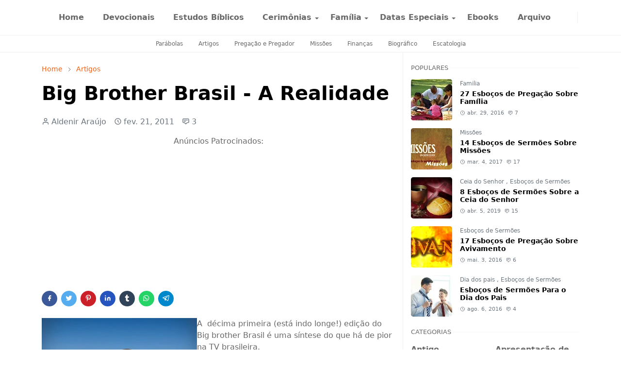

--- FILE ---
content_type: text/html; charset=UTF-8
request_url: https://www.opregadorfiel.com.br/2011/02/big-brother-brasil-realidade.html
body_size: 31717
content:
<!DOCTYPE html>
<html dir='ltr' lang='pt-BR'>
<head>
<script async='async' crossorigin='anonymous' src='https://pagead2.googlesyndication.com/pagead/js/adsbygoogle.js?client=ca-pub-1416504746213261'></script>
<script>/*<![CDATA[*/function rmurl(e,t){var r=new RegExp(/\?m=0|&m=0|\?m=1|&m=1/g);return r.test(e)&&(e=e.replace(r,""),t&&window.history.replaceState({},document.title,e)),e}const currentUrl=rmurl(location.toString(),!0);null!==localStorage&&"dark"==localStorage.getItem("theme")&&(document.querySelector("html").className="dark-mode");/*]]>*/</script>
<meta content='text/html; charset=UTF-8' http-equiv='Content-Type'/>
<meta content='width=device-width,initial-scale=1' name='viewport'/>
<!-- Primary Meta Tags -->
<link href='https://www.opregadorfiel.com.br/2011/02/big-brother-brasil-realidade.html' rel='canonical'/>
<meta content='https://www.opregadorfiel.com.br/2011/02/big-brother-brasil-realidade.html' property='og:url'/>
<meta content='O Pregador Fiel  Team' name='author'/>
<meta content='O Pregador Fiel ' name='application-name'/>
<meta content='general' name='rating'/>
<!-- Favicon -->
<link href='https://blogger.googleusercontent.com/img/b/R29vZ2xl/AVvXsEhMLqAsXhbqdXaBnkjO_uTumLw1pY82Um2jIbv_GT9tozxdhwiVQbw0jPa6fZ1pSluoQjjOInU9TwiQ3-1vcaHr_SjY9k33w68miXzpRGrSCfkDI2m4axYYtxThIDnZyCIAFchbDzlxuW4KuO-R9Pr4rh3JGy1Z3DqaUXFXEP0f0tlhRlzfUb-XnQ19OoaJ/w32-h32-p-k-no-nu/DP.png' rel='icon' sizes='32x32' type='image/png'/>
<link href='https://blogger.googleusercontent.com/img/b/R29vZ2xl/AVvXsEhMLqAsXhbqdXaBnkjO_uTumLw1pY82Um2jIbv_GT9tozxdhwiVQbw0jPa6fZ1pSluoQjjOInU9TwiQ3-1vcaHr_SjY9k33w68miXzpRGrSCfkDI2m4axYYtxThIDnZyCIAFchbDzlxuW4KuO-R9Pr4rh3JGy1Z3DqaUXFXEP0f0tlhRlzfUb-XnQ19OoaJ/w96-h96-p-k-no-nu/DP.png' rel='icon' sizes='96x96' type='image/png'/>
<link href='https://blogger.googleusercontent.com/img/b/R29vZ2xl/AVvXsEhMLqAsXhbqdXaBnkjO_uTumLw1pY82Um2jIbv_GT9tozxdhwiVQbw0jPa6fZ1pSluoQjjOInU9TwiQ3-1vcaHr_SjY9k33w68miXzpRGrSCfkDI2m4axYYtxThIDnZyCIAFchbDzlxuW4KuO-R9Pr4rh3JGy1Z3DqaUXFXEP0f0tlhRlzfUb-XnQ19OoaJ/w144-h144-p-k-no-nu/DP.png' rel='icon' sizes='144x144' type='image/png'/>
<link href='https://blogger.googleusercontent.com/img/b/R29vZ2xl/AVvXsEhMLqAsXhbqdXaBnkjO_uTumLw1pY82Um2jIbv_GT9tozxdhwiVQbw0jPa6fZ1pSluoQjjOInU9TwiQ3-1vcaHr_SjY9k33w68miXzpRGrSCfkDI2m4axYYtxThIDnZyCIAFchbDzlxuW4KuO-R9Pr4rh3JGy1Z3DqaUXFXEP0f0tlhRlzfUb-XnQ19OoaJ/w180-h180-p-k-no-nu/DP.png' rel='apple-touch-icon' type='image/png'/>
<link href='https://blogger.googleusercontent.com/img/b/R29vZ2xl/AVvXsEhMLqAsXhbqdXaBnkjO_uTumLw1pY82Um2jIbv_GT9tozxdhwiVQbw0jPa6fZ1pSluoQjjOInU9TwiQ3-1vcaHr_SjY9k33w68miXzpRGrSCfkDI2m4axYYtxThIDnZyCIAFchbDzlxuW4KuO-R9Pr4rh3JGy1Z3DqaUXFXEP0f0tlhRlzfUb-XnQ19OoaJ/w152-h152-p-k-no-nu/DP.png' rel='apple-touch-icon-precomposed' type='image/png'/>
<meta content='https://blogger.googleusercontent.com/img/b/R29vZ2xl/AVvXsEhMLqAsXhbqdXaBnkjO_uTumLw1pY82Um2jIbv_GT9tozxdhwiVQbw0jPa6fZ1pSluoQjjOInU9TwiQ3-1vcaHr_SjY9k33w68miXzpRGrSCfkDI2m4axYYtxThIDnZyCIAFchbDzlxuW4KuO-R9Pr4rh3JGy1Z3DqaUXFXEP0f0tlhRlzfUb-XnQ19OoaJ/w150-h150-p-k-no-nu/DP.png' name='msapplication-TileImage'/>
<!-- Theme Color -->
<meta content='#ffffff' name='theme-color'/>
<meta content='#ffffff' name='msapplication-TileColor'/>
<meta content='#ffffff' name='msapplication-navbutton-color'/>
<meta content='#ffffff' name='apple-mobile-web-app-status-bar-style'/>
<meta content='yes' name='apple-mobile-web-app-capable'/>
<!-- Title -->
<title>Big Brother Brasil - A Realidade - O Pregador Fiel </title>
<meta content='Big Brother Brasil - A Realidade - O Pregador Fiel ' name='title'/>
<meta content='Big Brother Brasil - A Realidade - O Pregador Fiel ' property='og:title'/>
<meta content='Big Brother Brasil - A Realidade - O Pregador Fiel ' name='twitter:title'/>
<!-- Image -->
<meta content='https://blogger.googleusercontent.com/img/b/R29vZ2xl/AVvXsEjBy4l5PRyqf4InAAVZhIe4clLszNrXtDra2jF5IFv8u7w5XblB5s3wAzsxVyxWhUMhkomWCyr0QlDL6qJKyhZDy-MQuUTGcMkfMg86mAccDbBoCSCZ7OhiDNQxfdUqLPzsKIRkixxAMEVE/s1600/big_brother_brasil.png' property='og:image'/>
<meta content='https://blogger.googleusercontent.com/img/b/R29vZ2xl/AVvXsEjBy4l5PRyqf4InAAVZhIe4clLszNrXtDra2jF5IFv8u7w5XblB5s3wAzsxVyxWhUMhkomWCyr0QlDL6qJKyhZDy-MQuUTGcMkfMg86mAccDbBoCSCZ7OhiDNQxfdUqLPzsKIRkixxAMEVE/s1600/big_brother_brasil.png' name='twitter:image'/>
<!-- Description -->
<meta content='A  décima primeira (está indo longe!) edição do Big brother Brasil é uma síntese do que há de pior na TV brasileira.' name='description'/>
<meta content='A  décima primeira (está indo longe!) edição do Big brother Brasil é uma síntese do que há de pior na TV brasileira.' property='og:description'/>
<meta content='A  décima primeira (está indo longe!) edição do Big brother Brasil é uma síntese do que há de pior na TV brasileira.' name='twitter:description'/>
<!-- Open Graph / Facebook -->
<meta content='' property='fb:app_id'/>
<meta content='' property='article:author'/>
<meta content='website' property='og:type'/>
<meta content='pt-BR' property='og:locale'/>
<meta content='O Pregador Fiel ' property='og:site_name'/>
<meta content='https://www.opregadorfiel.com.br/2011/02/big-brother-brasil-realidade.html' property='og:url'/>
<meta content='Big Brother Brasil - A Realidade' property='og:image:alt'/>
<!-- Twitter -->
<meta content='' name='twitter:site'/>
<meta content='' name='twitter:creator'/>
<meta content='summary_large_image' name='twitter:card'/>
<meta content='https://www.opregadorfiel.com.br/2011/02/big-brother-brasil-realidade.html' name='twitter:url'/>
<meta content='Big Brother Brasil - A Realidade' name='twitter:image:alt'/>
<!-- Feed -->
<link rel="alternate" type="application/atom+xml" title="O Pregador Fiel  - Atom" href="https://www.opregadorfiel.com.br/feeds/posts/default" />
<link rel="alternate" type="application/rss+xml" title="O Pregador Fiel  - RSS" href="https://www.opregadorfiel.com.br/feeds/posts/default?alt=rss" />
<link rel="service.post" type="application/atom+xml" title="O Pregador Fiel  - Atom" href="https://www.blogger.com/feeds/2727085994608607163/posts/default" />

<link rel="alternate" type="application/atom+xml" title="O Pregador Fiel  - Atom" href="https://www.opregadorfiel.com.br/feeds/6007104129476205903/comments/default" />
<link href='https://cdn.jsdelivr.net/npm/bootstrap@5.1.3/dist/css/bootstrap.min.css' media='print' onload='if(media!="all")media="all"' rel='stylesheet'/><script src='https://cdn.jsdelivr.net/gh/fontawesome-icon/icon@main/new.js'></script><noscript><link href='https://cdn.jsdelivr.net/npm/bootstrap@5.1.3/dist/css/bootstrap.min.css' rel='stylesheet'/></noscript><script src='https://cdn.jsdelivr.net/gh/fontawesome-icon/icon@main/new.js'></script>
<style id='page-skin-1' type='text/css'><!--
/*
-----------------------------------------------
*/
:root{
--bs-font-sans-serif:system-ui,-apple-system,Segoe UI,Helvetica Neue,Arial,Noto Sans,Liberation Sans,sans-serif,Apple Color Emoji,Segoe UI Emoji,Segoe UI Symbol,Noto Color Emoji;
--bs-body-bg:#ffffff;
--bs-body-color:#686868;
--jt-primary:#ffbc00;
--jt-heading-color:#000000;
--jt-heading-link:#000000;
--jt-heading-hover:#ffbc00;
--jt-link-color:#f46013;
--jt-link-hover:#ffbc00;
--jt-blockquote:#ffbc00;
--jt-btn-primary:#f67938;
--jt-btn-primary-hover:#f46013;
--jt-btn-light-hover:#000000;
--jt-border-light:#efefef;
--jt-bg-light:#f3f7f9;
--jt-archive-bg:#fff;
--jt-nav-color:#686868;
--jt-nav-hover:#ffbc00;
--jt-nav-selected:#212529;
--jt-dropdown-bg:#ffffff;
--jt-dropdown-color:#686868;
--jt-dropdown-hover:#ffbc00;
--jt-dropdown-selected:#000000;
--jt-header-bg:#ffffff;
--jt-header-color:#686868;
--jt-header-border:#efefef;
--jt-footer-bg:#212529;
--jt-footer-color:#9fa6ad;
--jt-footer-link:#9fa6ad;
--jt-footer-border:#323539;
--jt-socket-bg:#09080c;
--jt-socket-color:#9fa6ad;
--jt-popup-bg:#fff
}
.dark-mode{
--bs-body-bg:hsl(210,11%,15%);
--bs-body-color:hsl(210,11%,80%);
--jt-heading-color:hsl(210,11%,80%);
--jt-heading-link:hsl(210,11%,80%);
--jt-btn-light-hover:hsl(210,11%,85%);
--jt-border-light:hsl(210,11%,20%);
--jt-bg-light:hsl(210,11%,20%);
--jt-archive-bg:hsl(210,11%,17%);
--jt-nav-color:hsl(210,11%,70%);
--jt-dropdown-bg:hsl(210,11%,18%);
--jt-dropdown-color:hsl(210,11%,70%);
--jt-header-bg:hsl(210,11%,15%);
--jt-header-color:hsl(210,11%,80%);
--jt-header-border:hsl(210,11%,20%);
--jt-footer-bg:hsl(210,11%,15%);
--jt-footer-color:hsl(210,11%,80%);
--jt-footer-border:hsl(210,11%,20%);
--jt-socket-bg:hsl(210,11%,17%);
--jt-socket-color:hsl(210,11%,80%);
--jt-popup-bg:hsl(210,11%,17%)
}
body{
font:normal normal 16px system-ui,-apple-system,Segoe UI,Helvetica Neue,Arial,Noto Sans,Liberation Sans,sans-serif,Apple Color Emoji,Segoe UI Emoji,Segoe UI Symbol,Noto Color Emoji;
color:var(--bs-body-color);
background-color:var(--bs-body-bg);
line-height:1.5;
-webkit-font-smoothing:antialiased;
-moz-osx-font-smoothing:grayscale;
text-rendering:optimizeLegibility
}
.d-block{
display:none
}
.h1,.h2,.h3,.h4,.h5,.h6,h1,h2,h3,h4,h5,h6{
font:normal bold 40px var(--bs-font-sans-serif)
}
a{
transition-property:background-color,border-color,color,fill,stroke;
transition-timing-function:cubic-bezier(.4,0,.2,1);
transition-duration:.3s;
text-decoration:none;
color:var(--jt-link-color)
}
a:hover{
color:var(--jt-link-hover)
}
.fs-7{
font-size:.875rem
}
.fs-8{
font-size:.75rem
}
.fs-9{
font-size:.7rem
}
.btn{
box-shadow:none!important
}
.btn-sm{
min-width:32px;
min-height:32px
}
img,svg,iframe{
max-width:100%
}
img{
height:auto;
object-fit:cover
}
label{
cursor:pointer
}
.visually-hidden{
position:unset!important
}
.form-control:focus{
box-shadow:none;
border-color:var(--jt-primary)
}
.form-control::placeholder{
opacity:.5
}
.dropdown-toggle::after{
border-width:.25em .25em 0
}
.dropdown-menu{
margin:0;
padding:0
}
.px-3{
padding-right:1rem;
padding-left:1rem
}
.ratio:before{
content:none
}
.ratio-1x1{
padding-bottom:100%
}
.ratio-4x3{
padding-bottom:75%
}
.ratio-16x9{
padding-bottom:56.25%
}
.ratio-21x9{
padding-bottom:43%
}
.object-cover{
object-fit:cover
}
.max-w-80{
max-width:80%
}
.jt-text-primary,.hover-text-primary:hover,input:checked~.check-text-primary{
color:var(--jt-primary)!important
}
.jt-btn-primary,.jt-btn-outline-primary:hover{
color:#fff;
background-color:var(--jt-btn-primary);
border-color:var(--jt-btn-primary)
}
.jt-btn-light{
color:var(--bs-body-color);
background-color:var(--jt-bg-light);
border-color:var(--jt-bg-light)
}
.jt-btn-light:hover{
color:var(--jt-btn-light-hover)
}
.jt-btn-primary:hover,.hover-btn-primary:hover,input:checked+.jt-btn-outline-primary{
color:#fff!important;
background-color:var(--jt-btn-primary-hover)!important;
border-color:var(--jt-btn-primary-hover)!important
}
.jt-btn-outline-primary{
color:var(--jt-btn-primary);
border-color:var(--jt-btn-primary)
}
.jt-bg-primary{
background-color:var(--jt-primary)
}
.jt-bg-light{
background-color:var(--jt-bg-light)
}
.bg-archive{
background-color:var(--jt-archive-bg)
}
.jt-border-light{
border-color:var(--jt-border-light)!important
}
input:checked~.d-block-check{
display:block!important
}
input:checked~.d-none-check{
display:none!important
}
.dropdown-menu,.accordion-item,.accordion-header{
background-color:var(--bs-body-bg);
color:var(--bs-body-color);
border-color:var(--jt-border-light)
}
.lazyload{
transition-property:opacity;
transition-timing-function:cubic-bezier(.4,0,.2,1);
transition-duration:.3s;
opacity:0
}
.lazyload.loaded{
opacity:1
}
.cursor-default{
cursor:default!important
}
.drag-scroll{
cursor:grab
}
.drag-scroll.row>*{
scroll-snap-align:center
}
.drag-scroll.row>*{
max-width:80%
}
.drag-scroll.row-cols-2>*{
max-width:45%
}
pre{
background-color:var(--jt-bg-light);
margin-bottom:1rem;
padding:1rem;
font-size:.75rem
}
blockquote{
border-left:5px solid var(--jt-blockquote);
color:inherit;
font-size:1.125rem;
margin-bottom:1.5rem;
margin-top:1.5rem;
padding-left:1rem
}
.header-animate.header-hidden{
transform:translateY(-100%);
box-shadow:none!important
}
#header{
background-color:var(--jt-header-bg);
color:var(--jt-header-color);
transition-property:transform;
transition-timing-function:cubic-bezier(.4,0,.2,1);
transition-duration:.3s;
min-height:50px;
border-bottom:1px solid var(--jt-header-border);
z-index:9999
}
.header-social{
border-right:1px solid var(--jt-header-border)
}
.jt-icon{
display:inline-block;
height:1em;
vertical-align:-.15em;
width:1em;
fill:none;
stroke:currentColor;
stroke-linecap:round;
stroke-linejoin:round;
stroke-width:2
}
.jt-icon-center{
font-family:sans-serif
}
.icon-dark,.dark-mode .icon-light{
display:none
}
.dark-mode .icon-dark{
display:block
}
#dark-toggler,#search-toggler,#navbar-toggler{
line-height:1
}
#dark-toggler{
font-size:17px
}
#footer{
background-color:var(--jt-footer-bg);
color:var(--jt-footer-color);
border-top:1px solid var(--jt-footer-border)
}
#socket{
background-color:var(--jt-socket-bg);
color:var(--jt-socket-color)
}
#navbar{
z-index:9999
}
#navbar .menu-item{
position:relative
}
#navbar .nav-link{
min-height:40px
}
#navbar .dropdown-toggle{
cursor:pointer;
align-items:center;
display:flex
}
#navbar.d-block,#navbar .dropdown-menu,#navbar .nav-link,#navbar .dropdown-toggle{
-webkit-transition:.3s;
-ms-transition:.3s;
-o-transition:.3s;
transition:.3s
}
#navbar .navbar-nav>.menu-item>.nav-link{
font:normal bold 16px var(--bs-font-sans-serif);
line-height:1.5;
color:var(--jt-nav-color)
}
#navbar .navbar-nav>.menu-item:hover>.nav-link,#navbar .navbar-nav>.menu-item:hover>.dropdown-toggle{
color:var(--jt-nav-hover)
}
#navbar .navbar-nav>.menu-item>.nav-link.active,#navbar .navbar-nav>.menu-item>.active~.dropdown-toggle{
color:var(--jt-nav-selected)
}
.logo-wrap{
width:200px
}
#search-header .dropdown-menu{
background-color:var(--jt-dropdown-bg);
color:var(--jt-dropdown-color);
border-color:var(--jt-header-border);
min-width:300px;
right:0;
top:100%
}
.blog-admin{
display:none
}
#pagination li+li{
margin-left:5px
}
.no-items{
display:none
}
.feature-image,.separator,.tr-caption-container{
margin-bottom:1rem
}
.tr-caption-container{
width:100%
}
.separator a,.tr-caption-container a{
margin:0!important;
padding:0!important
}
.tr-caption{
font-size:12px;
font-style:italic
}
#special-home{
margin-bottom:1.5rem
}
.section>.widget:last-child,#special-categories>.widget{
margin-bottom:0!important
}
#post-body .widget{
margin-top:1.5rem
}
.item-title{
color:var(--jt-heading-link)
}
.item-title{
-webkit-line-clamp:2;
-webkit-box-orient:vertical;
display:-webkit-box;
text-overflow:ellipsis;
overflow:hidden
}
.item-title:hover{
color:var(--jt-heading-hover)
}
#comment-editor{
width:100%
}
#primary .widget-title{
font-weight:300;
text-transform:uppercase
}
#footer .widget-title{
text-transform:uppercase
}
#footer .widget-title,#sidebar .widget-title{
font-size:13px!important
}
#footer .widget-title:after{
content:"";
display:block;
width:50px;
border-bottom:2px solid var(--jt-primary);
margin-top:10px
}
#primary .widget-title>span{
background-color:var(--bs-body-bg);
padding-right:5px;
position:relative
}
#main .widget-title:before,#sidebar .widget-title:before{
background-color:var(--jt-bg-light);
content:"";
height:1px;
display:block;
position:absolute;
top:50%;
transform:translateY(-50%);
width:100%
}
#main .widget-title:before{
border-right:30px solid var(--jt-primary);
height:5px
}
.send-success:not(.loading) .contact-form-msg,.send-error:not(.loading) .contact-form-msg{
display:block!important
}
.send-success .contact-form-msg{
border-color:rgba(25,135,84,.3)!important
}
.send-error .contact-form-msg{
border-color:rgba(255,193,7,.3)!important
}
.send-success .contact-form-msg:before{
content:attr(data-success)
}
.send-error .contact-form-msg:before{
content:attr(data-error)
}
hr.example-ads:before{
content:"Advertisement here"
}
hr.example-ads{
background-color:var(--jt-bg-light);
border-radius:.25rem;
font-size:.875rem;
height:auto;
margin:0;
opacity:1;
padding:1.5rem 0;
text-align:center
}
.blog-archive>ul{
border:none!important;
padding-left:0!important
}
body>.google-auto-placed{
margin:0 auto 1.5rem;
max-width:1108px
}
.google-auto-placed>ins{
margin:0!important
}
.pop-bottom{
background-color:var(--jt-popup-bg);
animation:5s cubic-bezier(.60,.04,.98,.335) fadeIn;
box-shadow:0 -.125rem 1rem rgba(0,0,0,.1)
}
.pop-bottom-toggle{
background-color:var(--jt-popup-bg);
box-shadow:6px -6px 1rem rgba(0,0,0,.1)
}
@keyframes fadeIn{
0%{
opacity:0;
pointer-events:none;
transform:translateY(75%)
}
75%{
opacity:0;
pointer-events:unset
}
100%{
opacity:1;
transform:translateY(0)
}
}
.h1,h1{
font-size:calc(1.375rem + 1.5vw)
}
.h2,h2{
font-size:calc(1.325rem + .9vw)
}
.h3,h3{
font-size:calc(1.3rem + .6vw)
}
.h4,h4{
font-size:calc(1.275rem + .3vw)
}
.h5,h5{
font-size:18px
}
.h6,h6{
font-size:16px
}
.entry-title{
color:var(--jt-heading-color)
}
.entry-text h1,.entry-text h2,.entry-text h3,.entry-text h4,.entry-text h5,.entry-text h6{
color:var(--jt-heading-color);
padding-top:0.1em;
margin-bottom:1rem
}
.entry-text li{
margin-bottom:.5rem
}
@media (min-width:576px){
.drag-scroll.row-cols-sm-2>*{
max-width:40%
}
.drag-scroll.flex-lg-wrap{
cursor:default
}
.drag-scroll.flex-sm-wrap>*{
max-width:none
}
.ratio-sm-4x3{
padding-bottom:75%
}
.ratio-sm-16x9{
padding-bottom:56.25%
}
#post-pager .next-page{
border-left:1px solid
}
}
@media (min-width:768px){
.fs-md-4{
font-size:calc(1.275rem + .3vw)!important
}
.fs-md-5{
font-size:1.25rem!important
}
.fs-md-6{
font-size:1rem!important
}
.fs-md-7{
font-size:0.875rem!important
}
.drag-scroll.row-cols-md-3>*{
max-width:30%
}
.drag-scroll.flex-lg-wrap{
cursor:default
}
.drag-scroll.flex-md-wrap>*{
max-width:none
}
.position-md-relative{
position:relative
}
.border-md-end{
border-right-width:1px!important;
border-right-style:solid
}
}
@media (min-width:992px){
.d-lg-flex{
display:flex
}
.col-lg-4{
flex:0 0 auto;
width:33.33333333%
}
.col-lg-8{
flex:0 0 auto;
width:66.66666667%
}
.drag-scroll.row-cols-lg-4>*{
max-width:23%
}
.drag-scroll.flex-lg-wrap{
cursor:default
}
.drag-scroll.flex-lg-wrap>*{
max-width:none
}
.border-lg-end{
border-right-width:1px!important;
border-right-style:solid
}
#navbar .navbar-nav>.menu-item{
display:flex
}
#navbar .dropdown-menu{
background-color:var(--jt-dropdown-bg);
border-color:var(--jt-header-border);
margin-top:-10px;
display:block;
opacity:0;
visibility:hidden;
pointer-events:none;
box-shadow:5px 10px 10px -5px rgba(0,0,0,.14);
top:100%;
min-width:150px
}
#navbar .dropdown-menu .nav-link{
padding-right:20px;
font-size:15px;
color:var(--jt-dropdown-color)
}
#navbar .dropdown-menu .dropdown-toggle{
position:absolute;
right:10px;
top:20px
}
#navbar .dropdown-menu .dropdown-menu{
left:100%;
top:-1px
}
#navbar .dropdown-menu .menu-item:hover>.nav-link,#navbar .dropdown-menu .menu-item:hover>.dropdown-toggle{
color:var(--jt-dropdown-hover)
}
#navbar .dropdown-menu .menu-item>.nav-link.active,#navbar .dropdown-menu .menu-item>.active~.dropdown-toggle{
color:var(--jt-dropdown-selected)
}
#navbar .menu-item:hover>.dropdown-menu{
opacity:1;
visibility:visible;
pointer-events:unset;
margin:0
}
#navbar .navbar-nav>.menu-item>.nav-link{
padding:1.5rem 1.2rem;
white-space:nowrap
}
#navbar .navbar-nav>.menu-item>.dropdown-toggle{
bottom:0;
pointer-events:none;
position:absolute;
right:5px;
top:3px
}
#footer-widget .widget{
margin-bottom:0!important
}
#sidebar{
border-left:1px solid var(--jt-border-light)
}
}
@media (min-width:1200px){
.container {
max-width:1140px
}
.fs-md-4{
font-size:1.5rem!important
}
.h1,h1{
font-size:40px
}
.h2,h2{
font-size:26px
}
.h3,h3{
font-size:22px
}
.h4,h4{
font-size:20px
}
}
@media (min-width:1600px){
.container {
max-width:1500px
}
}
@media (max-width:991.98px){
.drag-scroll{
overflow-x:auto!important;
scroll-snap-type:x mandatory
}
input:checked~.dropdown-menu{
display:block
}
input:checked+.dropdown-toggle{
color:var(--jt-dropdown-selected)
}
.logo-wrap{
width:150px
}
#search-header .dropdown-menu{
width:100%
}
#navbar{
background-color:var(--jt-header-bg);
padding-top:70px;
padding-bottom:30px;
position:fixed;
left:0;
right:0;
top:0;
bottom:0;
width:auto
}
#navbar.d-block{
opacity:0;
transform:translateX(-20%)
}
#navbar.show{
transform:translateX(0);
opacity:1
}
#navbar .navbar-nav{
max-height:100%;
overflow-y:auto
}
#navbar .nav-link{
border-bottom:1px solid var(--jt-header-border);
font-size:16px!important;
color:var(--jt-dropdown-color)
}
#navbar .menu-item:hover>.nav-link{
color:var(--jt-dropdown-hover)
}
#navbar .active>.nav-link{
color:var(--jt-dropdown-selected)
}
#navbar .dropdown-toggle{
border-left:1px solid var(--jt-header-border);
height:2.5rem;
padding:0 1rem;
position:absolute;
right:0;
top:0
}
#navbar .dropdown-menu{
background-color:var(--jt-dropdown-bg);
border:none;
padding-left:10px
}
#sidebar{
border-top: 1px solid var(--jt-border-light);
}
}
@media (max-width:575.98px){
#post-pager .prev-page+.next-page{
border-top:1px solid
}
.full-width,.px-3 .google-auto-placed{
margin-left:-1rem;
margin-right:-1rem;
width:auto!important
}
#footer-widget .widget{
padding-left:3rem;
padding-right:3rem}
}
/*Your custom CSS is here*/
/*~~~~~~~~~~~~~~~*/
.arcontactus-widget.right.arcontactus-message{right:1%;bottom:30%}.arcontactus-widget.md .arcontactus-message-button,.arcontactus-widget.md.arcontactus-message{width:60px;height:60px}.arcontactus-widget{opacity:0;transition:opacity .2s}.arcontactus-widget *{box-sizing:border-box}.arcontactus-widget.left.arcontactus-message{left:20px;right:auto}.arcontactus-widget.left .arcontactus-message-button{right:auto;left:0}.arcontactus-widget.left .arcontactus-prompt{left:80px;right:auto;transform-origin:0 50%}.arcontactus-widget.left .arcontactus-prompt:before{border-right:8px solid #ffe494;border-top:8px solid transparent;border-left:8px solid transparent;border-bottom:8px solid transparent;right:auto;left:-15px}.arcontactus-widget.left .messangers-block{right:auto;left:0;-webkit-transform-origin:10% 105%;-ms-transform-origin:10% 105%;transform-origin:10% 105%}.arcontactus-widget.left .callback-countdown-block{left:0;right:auto}.arcontactus-widget.left .callback-countdown-block::before,.arcontactus-widget.left .messangers-block::before{left:25px;right:auto}.arcontactus-widget.md .callback-countdown-block,.arcontactus-widget.md .messangers-block{bottom:70px}.arcontactus-widget.md .arcontactus-prompt{bottom:5px}.arcontactus-widget.md.left .callback-countdown-block:before,.arcontactus-widget.md.left .messangers-block:before{left:21px}.arcontactus-widget.md.left .arcontactus-prompt{left:70px}.arcontactus-widget.md.right .callback-countdown-block:before,.arcontactus-widget.md.right .messangers-block:before{right:21px}.arcontactus-widget.md.right .arcontactus-prompt{right:70px}.arcontactus-widget.md .arcontactus-message-button .pulsation{width:74px;height:74px}.arcontactus-widget.md .arcontactus-message-button .callback-state,.arcontactus-widget.md .arcontactus-message-button .icons,.arcontactus-widget.sm .arcontactus-message-button .callback-state,.arcontactus-widget.sm .arcontactus-message-button .icons{width:40px;height:40px;margin-top:-20px;margin-left:-20px}.arcontactus-widget.sm .arcontactus-message-button,.arcontactus-widget.sm.arcontactus-message{width:50px;height:50px}.arcontactus-widget.sm .callback-countdown-block,.arcontactus-widget.sm .messangers-block{bottom:60px}.arcontactus-widget.sm .arcontactus-prompt{bottom:0}.arcontactus-widget.sm.left .callback-countdown-block:before,.arcontactus-widget.sm.left .messangers-block:before{left:16px}.arcontactus-widget.sm.left .arcontactus-prompt{left:60px}.arcontactus-widget.sm.right .callback-countdown-block:before,.arcontactus-widget.sm.right .messangers-block:before{right:16px}.arcontactus-widget.sm.right .arcontactus-prompt{right:60px}.arcontactus-widget.sm .arcontactus-message-button .pulsation{width:64px;height:64px}.arcontactus-widget.sm .arcontactus-message-button .static{margin-top:-16px}.arcontactus-widget.active{opacity:1}.arcontactus-widget .icons.hide,.arcontactus-widget .static.hide{opacity:0;transform:scale(0)}.arcontactus-widget.arcontactus-message{z-index:10000;right:20px;bottom:20px;position:fixed!important;height:70px;width:70px}.arcontactus-widget .arcontactus-message-button{width:70px;position:absolute;height:70px;right:0;background-color:red;border-radius:50px;-webkit-box-sizing:border-box;box-sizing:border-box;text-align:center;display:-webkit-box;display:-ms-flexbox;display:flex;-webkit-box-pack:center;-ms-flex-pack:center;justify-content:center;-webkit-box-align:center;-ms-flex-align:center;align-items:center;cursor:pointer}.arcontactus-widget .arcontactus-message-button p{font-family:Ubuntu,Arial,sans-serif;color:#fff;font-weight:700;font-size:10px;line-height:11px;margin:0}.arcontactus-widget .arcontactus-message-button .pulsation{width:84px;height:84px;background-color:red;border-radius:50px;position:absolute;left:-7px;top:-7px;z-index:-1;-webkit-transform:scale(0);-ms-transform:scale(0);transform:scale(0);-webkit-animation:2s infinite arcontactus-pulse;animation:2s infinite arcontactus-pulse}.arcontactus-widget .arcontactus-message-button .icons{background-color:#fff;width:44px;height:44px;border-radius:50px;position:absolute;overflow:hidden;top:50%;left:50%;margin-top:-22px;margin-left:-22px}.arcontactus-widget .arcontactus-message-button .static{position:absolute;top:50%;left:50%;margin-top:-19px;margin-left:-26px;width:52px;height:52px;text-align:center}.arcontactus-widget .arcontactus-message-button .static img{display:inline}.arcontactus-widget .arcontactus-message-button .static svg{width:24px;height:24px;color:#fff}.arcontactus-widget .arcontactus-message-button.no-text .static{margin-top:-12px}.arcontactus-widget .pulsation:nth-of-type(2n){-webkit-animation-delay:.5s;animation-delay:.5s}.arcontactus-widget .pulsation.stop{-webkit-animation:none;animation:none}.arcontactus-widget .icons-line{top:10px;left:12px;display:-webkit-box;display:-ms-flexbox;display:flex;position:absolute;-webkit-transition:cubic-bezier(.13,1.49,.14,-.4);-o-transition:cubic-bezier(.13,1.49,.14,-.4);-webkit-animation-delay:0s;animation-delay:0s;-webkit-transform:translateX(30px);-ms-transform:translateX(30px);transform:translateX(30px);height:24px;transition:.2s}.arcontactus-widget .icons,.arcontactus-widget .static{transition:.2s}.arcontactus-widget .icons-line.stop{-webkit-animation-play-state:paused;animation-play-state:paused}.arcontactus-widget .icons-line span{display:inline-block;width:24px;height:24px;color:red}.arcontactus-widget .icons-line span i,.arcontactus-widget .icons-line span svg{width:24px;height:24px}.arcontactus-widget .icons-line span i{display:block;font-size:24px;line-height:24px}.arcontactus-widget .icons-line img,.arcontactus-widget .icons-line span{margin-right:40px}.arcontactus-widget .icons.hide .icons-line{transform:scale(0)}.arcontactus-widget .icons .icon:first-of-type{margin-left:0}.arcontactus-widget .arcontactus-close{color:#fff}.arcontactus-widget .arcontactus-close svg{-webkit-transform:rotate(180deg) scale(0);-ms-transform:rotate(180deg) scale(0);transform:rotate(180deg) scale(0);-webkit-transition:.12s ease-in;-o-transition:.12s ease-in;transition:.12s ease-in;display:block}.arcontactus-widget .arcontactus-close.show-messageners-block svg{-webkit-transform:rotate(0) scale(1);-ms-transform:rotate(0) scale(1);transform:rotate(0) scale(1)}.arcontactus-widget .arcontactus-prompt,.arcontactus-widget .messangers-block{background:center no-repeat #ffc1076e;box-shadow:0 0 10px rgba(0,0,0,.6);width:235px;position:absolute;bottom:80px;right:0;display:-webkit-box;display:-ms-flexbox;display:flex;-webkit-box-orient:vertical;-webkit-box-direction:normal;-ms-flex-direction:column;flex-direction:column;-webkit-box-align:start;-ms-flex-align:start;align-items:flex-start;padding:14px 0;-webkit-box-sizing:border-box;box-sizing:border-box;border-radius:7px;-webkit-transform-origin:80% 105%;-ms-transform-origin:80% 105%;transform-origin:80% 105%;-webkit-transform:scale(0);-ms-transform:scale(0);transform:scale(0);-webkit-transition:.12s ease-out;-o-transition:.12s ease-out;transition:.12s ease-out;z-index:10000}.arcontactus-widget .arcontactus-prompt:before,.arcontactus-widget .messangers-block:before{position:absolute;bottom:-7px;right:25px;left:auto;display:inline-block!important;border-right:8px solid transparent;border-top:8px solid;border-left:8px solid transparent;content:&#39}.arcontactus-widget .arcontactus-prompt.active,.arcontactus-widget .messangers-block.show-messageners-block{-webkit-transform:scale(1);-ms-transform:scale(1);transform:scale(1)}.arcontactus-widget .arcontactus-prompt{color:#787878;font-family:Arial,sans-serif;font-size:16px;line-height:18px;width:auto;bottom:10px;right:80px;white-space:nowrap;padding:18px 20px 14px}.arcontactus-widget .arcontactus-prompt:before{border-right:8px solid transparent;border-top:8px solid transparent;border-left:8px solid #fff;border-bottom:8px solid transparent;bottom:16px;right:-15px}.arcontactus-widget .arcontactus-prompt .arcontactus-prompt-close{position:absolute;right:6px;top:6px;cursor:pointer;z-index:100;height:14px;width:14px;padding:2px}.arcontactus-widget .arcontactus-prompt .arcontactus-prompt-close svg{height:10px;width:10px;display:block}.arcontactus-widget .arcontactus-prompt .arcontactus-prompt-typing{border-radius:10px;display:inline-block;left:3px;padding:0;position:relative;top:4px;width:50px}.arcontactus-widget .messangers-block.sm .messanger{padding-left:50px;min-height:44px}.arcontactus-widget .messangers-block.sm .messanger span{height:32px;width:32px;margin-top:-16px}.arcontactus-widget .messangers-block.sm .messanger span svg{height:20px;width:20px;margin-top:-10px;margin-left:-10px}.arcontactus-widget .messanger{display:-webkit-box;display:-ms-flexbox;display:flex;-webkit-box-orient:horizontal;-webkit-box-direction:normal;-ms-flex-direction:row;flex-direction:row;-webkit-box-align:center;-ms-flex-align:center;align-items:center;margin:0;cursor:pointer;width:100%;padding:8px 20px 8px 60px;position:relative;min-height:54px;text-decoration:none}.arcontactus-widget .messanger:hover{background-color:#ffc107eb;border-bottom:1px dashed #00000045}.arcontactus-widget .messanger:before{background-repeat:no-repeat;background-position:center}.arcontactus-widget .messanger.facebook span{background:#0084ff}.arcontactus-widget .messanger.viber span{background:#7c529d}.arcontactus-widget .messanger.telegram span{background:#2ca5e0}.arcontactus-widget .messanger.skype span{background:#31c4ed}.arcontactus-widget .messanger.email span{background:#ff8400}.arcontactus-widget .messanger.contact span{background:#7eb105}.arcontactus-widget .messanger.call-back span{background:#54cd81}.arcontactus-widget .messanger span{position:absolute;left:10px;top:50%;margin-top:-20px;display:block;width:40px;height:40px;border-radius:50%;background-color:#0084ff;margin-right:10px;color:#fff;text-align:center;vertical-align:middle}.arcontactus-widget .messanger span i,.arcontactus-widget .messanger span svg{width:24px;height:24px;vertical-align:middle;text-align:center;display:block;position:absolute;top:50%;left:50%;margin-top:-12px;margin-left:-12px}.arcontactus-widget .messanger span i{font-size:24px;line-height:24px}.arcontactus-widget .messanger p{margin:0;font-family:Arial,sans-serif;font-size:14px;color:rgba(0,0,0,.87)}@-webkit-keyframes arcontactus-pulse{0%{-webkit-transform:scale(0);transform:scale(0);opacity:1}50%{opacity:.5}100%{-webkit-transform:scale(1);transform:scale(1);opacity:0}}@media (max-width:468px){.arcontactus-widget.opened.arcontactus-message,.arcontactus-widget.opened.left.arcontactus-message{width:auto;right:20px;left:20px}}@keyframes arcontactus-updown{0%,100%,43%{transform:translate(0,0)}25%,35%{transform:translate(0,-10px)}}@-webkit-keyframes arcontactus-updown{0%,100%,43%{transform:translate(0 0)}25%,35%{transform:translate(-10px 0)}}@keyframes arcontactus-pulse{0%{-webkit-transform:scale(0);transform:scale(0);opacity:1}50%{opacity:.5}100%{-webkit-transform:scale(1);transform:scale(1);opacity:0}}@-webkit-keyframes arcontactus-show-stat{0%,100%,20%,85%{-webkit-transform:scale(1);transform:scale(1)}21%,84%{-webkit-transform:scale(0);transform:scale(0)}}@keyframes arcontactus-show-stat{0%,100%,20%,85%{-webkit-transform:scale(1);transform:scale(1)}21%,84%{-webkit-transform:scale(0);transform:scale(0)}}@-webkit-keyframes arcontactus-show-icons{0%,100%,20%,85%{-webkit-transform:scale(0);transform:scale(0)}21%,84%{-webkit-transform:scale(1);transform:scale(1)}}@keyframes arcontactus-show-icons{0%,100%,20%,85%{-webkit-transform:scale(0);transform:scale(0)}21%,84%{-webkit-transform:scale(1);transform:scale(1)}}
/*~~~~~~~~~~~~~~~~*/
@media only screen and (max-width: 480px){ .im-alert-card{left: 15%!important;} } .im-alert-card { position: fixed; left: 25%; bottom: 25%; background-color: #ffc107d9; padding: 32px 15px 22px 32px; border-radius: 15px; box-shadow: 0 4px 12px 0 rgba(9,32,76,.05); display: flex; align-items: center; max-width: 600px; min-width: 280px; color: #000000; overflow: hidden; z-index: 50; height: auto;box-shadow: 0 10px 20px 0 rgba(30,30,30,.1); } .text-layer{ display: flex; width: auto; } .text-layer span{ display:block; font-size:25px; padding-left: 12px; font-weight:700; } .flex{ flex-direction: row; flex-wrap: wrap; margin-top:12px; } .flex a.btn--subtle{ background: #ffffff; color:#000; padding:5px 12px;margin-right: 12px; font-size: 12px;box-shadow: 0 10px 20px 0 rgba(30,30,30,.1); } .flex a.btn--primary{ background: blue; color:#fff; padding:5px 12px; font-size: 12px;box-shadow: 0 10px 20px 0 rgba(30,30,30,.1);} .sub-text{ display: block; font-size:16px; margin-top: 12px } .text-layer svg{ display: block; height: 36px; width: 36px; margin-top: -4px; } .im-alert-card-close { z-index: 1;position: absolute; top: 4px; right: 8px; display: flex; height: 36px; width: 36px; transition: .3s;} .im-alert-card-close svg { width: 40px; height: 40px; fill: #4caf50; cursor: pointer}

--></style>
<!-- Your Style and Script before </head> is here -->
</head><body class="d-block is-single"><textarea disabled readonly id="element-h" style="display:none"><style>/*<link href='https://www.blogger.com/dyn-css/authorization.css?targetBlogID=2727085994608607163&amp;zx=9caf00fe-fadb-4ed7-a2bf-876b600cf7ff' media='none' onload='if(media!=&#39;all&#39;)media=&#39;all&#39;' rel='stylesheet'/><noscript><link href='https://www.blogger.com/dyn-css/authorization.css?targetBlogID=2727085994608607163&amp;zx=9caf00fe-fadb-4ed7-a2bf-876b600cf7ff' rel='stylesheet'/></noscript>
<meta name='google-adsense-platform-account' content='ca-host-pub-1556223355139109'/>
<meta name='google-adsense-platform-domain' content='blogspot.com'/>

<script async src="https://pagead2.googlesyndication.com/pagead/js/adsbygoogle.js?client=ca-pub-1416504746213261&host=ca-host-pub-1556223355139109" crossorigin="anonymous"></script>

<!-- data-ad-client=ca-pub-1416504746213261 -->

</head><body>*/</style></textarea>
<header class='header-animate sticky-top navbar py-0 navbar-expand-lg' content='itemid' id='header' itemid='#header' itemscope='itemscope' itemtype='https://schema.org/WPHeader'>
<input class='d-none' id='navbar-toggle' type='checkbox'/>
<div class='container position-relative px-3 flex-nowrap section' id='header-main'><div class='widget HTML logo-wrap position-relative' data-version='2' id='HTML10'>
<a class='d-block navbar-brand' href='https://www.opregadorfiel.com.br/'>
<img alt='O Pregador Fiel ' height='55' loading='lazy' src='https://blogger.googleusercontent.com/img/b/R29vZ2xl/AVvXsEjd26FURNMefOjfCQUpM-PC5SWosT5wsMpLz_jqf4P7sGzEEgpFTD_6ttStMHTsZOZ3ABZ4Dm9mZsp5hh7CfO3Cc7oR21PHJrS-4J8NpydIEHF9GgDhO9T8V61GLpbnTMy00uNyRKBC37iNIiPNZx92F3a6FwCkc19_-wdzVPTN_32iC4lhtNj2amvFB9o8/s16000/logo.png' width='175'/>
</a>
</div><div class='widget LinkList d-flex align-self-stretch align-items-center order-lg-1 ms-auto' data-version='2' id='LinkList10'>
<div class='header-social d-flex pe-1'><a aria-label='facebook' class='px-2 text-reset jt-icon-center i-facebook' href='https://www.facebook.com/OPregador/' rel='noopener' target='_blank'><svg aria-hidden='true' class='jt-icon'><use xlink:href='#i-facebook'></use></svg></a><a aria-label='instagram' class='px-2 text-reset jt-icon-center i-instagram' href='https://www.instagram.com/aldeniraraujooficial/' rel='noopener' target='_blank'><svg aria-hidden='true' class='jt-icon'><use xlink:href='#i-instagram'></use></svg></a></div>
<div class='d-flex align-self-stretch align-items-center ps-1' id='dark-header'>
<label aria-label='Toggle Dark Mode' class='p-2 jt-icon-center' id='dark-toggler'><svg aria-hidden='true' class='jt-icon'><use class='icon-light' xlink:href='#i-moon'></use><use class='icon-dark' xlink:href='#i-sun'></use></svg></label>
</div>
<div class='d-flex align-self-stretch align-items-center position-md-relative' id='search-header'>
<input class='d-none' id='search-toggle' type='checkbox'/>
<label aria-label='Toggle search' class='p-2 check-text-primary hover-text-primary jt-icon-center' for='search-toggle' id='search-toggler'><svg aria-hidden='true' class='fs-5 jt-icon'><use xlink:href='#i-search'></use></svg></label>
<div class='dropdown-menu p-1 shadow-sm d-block-check'>
<form action='https://www.opregadorfiel.com.br/search' class='input-group' method='GET' target='_top'>
<input class='form-control fs-7 border-0 rounded-0 bg-transparent text-reset' id='search-input' name='q' placeholder='Enter your search' required='required' type='text' value=''/>
<input name='max-results' type='hidden' value='10'/>
<button class='btn btn-sm fw-bold py-2 px-4 rounded-pill border-0 jt-btn-primary m-0' type='submit'>Search</button>
</form>
</div>
</div>
<div class='d-flex align-self-stretch align-items-center d-lg-none'>
<label aria-label='Toggle navigation' class='p-1 jt-icon-center hover-text-primary' for='navbar-toggle' id='navbar-toggler'><svg aria-hidden='true' class='fs-3 jt-icon'><use xlink:href='#i-menu'></use></svg></label>
</div>
</div><div class='widget LinkList collapse navbar-collapse' data-version='2' id='navbar'>
<label class='d-flex position-absolute fs-1 d-lg-none mt-4 me-4 top-0 end-0' for='navbar-toggle'><svg aria-hidden='true' class='jt-icon'><use xlink:href='#i-close'></use></svg></label>
<ul class='navbar-nav px-4 p-lg-0 container' itemscope='itemscope' itemtype='http://schema.org/SiteNavigationElement' role='menu'>
<li class="menu-item"><a class='nav-link' href='/' itemprop='url' role='menuitem'>
<span itemprop='name'>Home</span></a>
</li><li class="menu-item"><a class='nav-link' href='https://www.opregadorfiel.com.br/search/label/Devocionais' itemprop='url' role='menuitem'>
<span itemprop='name'>Devocionais</span></a>
</li><li class="menu-item"><a class='nav-link' href='https://www.opregadorfiel.com.br/search/label/Estudos%20B%C3%ADblicos' itemprop='url' role='menuitem'>
<span itemprop='name'>Estudos Bíblicos </span></a>
</li><li class="menu-item"><a class='nav-link' href='https://www.opregadorfiel.com.br/search/label/Cerim%C3%B4nias' itemprop='url' role='menuitem'>
<span itemprop='name'>Cerimônias </span></a>
<input class='d-none' id='sub-toggle-4' type='checkbox'/><label class='dropdown-toggle' for='sub-toggle-4'></label> <ul class="dropdown-menu rounded-0"> <li class="d-none"> 
</li><li class="menu-item"><a class='nav-link' href='https://www.opregadorfiel.com.br/2009/11/como-realizar-batismo-nas-aguas.html' itemprop='url' role='menuitem'>
<span itemprop='name'>Batismo Nas Águas</span></a>
</li><li class="menu-item"><a class='nav-link' href='https://www.opregadorfiel.com.br/search/label/Cerim%C3%B4nia%20de%20bodas%20de%20ouro' itemprop='url' role='menuitem'>
<span itemprop='name'>Bodas de Ouro</span></a>
</li><li class="menu-item"><a class='nav-link' href='https://www.opregadorfiel.com.br/search/label/Cerim%C3%B4nia%20de%20casamento' itemprop='url' role='menuitem'>
<span itemprop='name'>Casamento</span></a>
</li><li class="menu-item"><a class='nav-link' href='https://www.opregadorfiel.com.br/search/label/Cerim%C3%B4nia%20f%C3%BAnebre' itemprop='url' role='menuitem'>
<span itemprop='name'>Fúnebre </span></a>
</li><li class="menu-item"><a class='nav-link' href='https://www.opregadorfiel.com.br/search/label/Cerim%C3%B4nia%2015%20anos' itemprop='url' role='menuitem'>
<span itemprop='name'>15 Anos</span></a>
</li> </ul> 
</li><li class="menu-item"><a class='nav-link' href='https://www.opregadorfiel.com.br/search/label/Familia' itemprop='url' role='menuitem'>
<span itemprop='name'>Família </span></a>
<input class='d-none' id='sub-toggle-12' type='checkbox'/><label class='dropdown-toggle' for='sub-toggle-12'></label> <ul class="dropdown-menu rounded-0"> <li class="d-none"> 
</li><li class="menu-item"><a class='nav-link' href='https://www.opregadorfiel.com.br/search/label/Dia%20das%20m%C3%A3es' itemprop='url' role='menuitem'>
<span itemprop='name'>Mãe</span></a>
</li><li class="menu-item"><a class='nav-link' href='https://www.opregadorfiel.com.br/search/label/Dia%20dos%20pais' itemprop='url' role='menuitem'>
<span itemprop='name'>Pai</span></a>
</li><li class="menu-item"><a class='nav-link' href='https://www.opregadorfiel.com.br/search/label/Adolescentes' itemprop='url' role='menuitem'>
<span itemprop='name'>Adolescentes</span></a>
</li><li class="menu-item"><a class='nav-link' href='https://www.opregadorfiel.com.br/search/label/Jovens' itemprop='url' role='menuitem'>
<span itemprop='name'>Jovens</span></a>
</li><li class="menu-item"><a class='nav-link' href='https://www.opregadorfiel.com.br/search/label/Familia' itemprop='url' role='menuitem'>
<span itemprop='name'>Família em Geral</span></a>
</li> </ul> 
</li><li class="menu-item"><a class='nav-link' href='https://' itemprop='url' role='menuitem'>
<span itemprop='name'>Datas Especiais</span></a>
<input class='d-none' id='sub-toggle-20' type='checkbox'/><label class='dropdown-toggle' for='sub-toggle-20'></label> <ul class="dropdown-menu rounded-0"> <li class="d-none"> 
</li><li class="menu-item"><a class='nav-link' href='https://www.opregadorfiel.com.br/search/label/Ano%20novo' itemprop='url' role='menuitem'>
<span itemprop='name'>Ano Novo</span></a>
</li><li class="menu-item"><a class='nav-link' href='https://www.opregadorfiel.com.br/search/label/Casamento' itemprop='url' role='menuitem'>
<span itemprop='name'>Casamento</span></a>
</li><li class="menu-item"><a class='nav-link' href='https://www.opregadorfiel.com.br/search/label/Ceia%20do%20Senhor' itemprop='url' role='menuitem'>
<span itemprop='name'>Ceia do Senhor</span></a>
</li><li class="menu-item"><a class='nav-link' href='https://www.opregadorfiel.com.br/search/label/F%C3%BAnebre' itemprop='url' role='menuitem'>
<span itemprop='name'>Culto Fúnebre</span></a>
</li><li class="menu-item"><a class='nav-link' href='https://www.opregadorfiel.com.br/search/label/Dia%20dos%20pais' itemprop='url' role='menuitem'>
<span itemprop='name'>Dias Dos Pais</span></a>
</li><li class="menu-item"><a class='nav-link' href='https://www.opregadorfiel.com.br/search/label/Dia%20das%20m%C3%A3es' itemprop='url' role='menuitem'>
<span itemprop='name'>Dia Das Mães</span></a>
</li><li class="menu-item"><a class='nav-link' href='https://www.opregadorfiel.com.br/search/label/Natal' itemprop='url' role='menuitem'>
<span itemprop='name'>Natal</span></a>
</li><li class="menu-item"><a class='nav-link' href='https://www.opregadorfiel.com.br/search/label/P%C3%A1scoa' itemprop='url' role='menuitem'>
<span itemprop='name'>Páscoa</span></a>
</li> </ul> 
</li><li class="menu-item"><a class='nav-link' href='https://www.opregadorfiel.com.br/search/label/Ebooks' itemprop='url' role='menuitem'>
<span itemprop='name'>Ebooks</span></a>
</li><li class="menu-item"><a class='nav-link' href='https://www.opregadorfiel.com.br/p/arquivo-do-blog.html' itemprop='url' role='menuitem'>
<span itemprop='name'>Arquivo</span></a></li></ul>
</div></div>
</header>
<div class='position-relative border-bottom jt-border-light section' id='extra-menu'><div class='widget LinkList container px-0' data-version='2' id='LinkList15'>
<div class='text-center text-nowrap fs-8 overflow-hidden drag-scroll cursor-default'><a class='d-inline-block text-reset hover-text-primary px-3 py-2' href='https://www.opregadorfiel.com.br/search/label/Par%C3%A1bolas'>
Parábolas </a><a class='d-inline-block text-reset hover-text-primary px-3 py-2' href='https://www.opregadorfiel.com.br/search/label/Artigos'>
Artigos</a><a class='d-inline-block text-reset hover-text-primary px-3 py-2' href='https://www.opregadorfiel.com.br/search/label/Prega%C3%A7%C3%A3o%20e%20Pregador'>
Pregação e Pregador</a><a class='d-inline-block text-reset hover-text-primary px-3 py-2' href='https://www.opregadorfiel.com.br/search/label/Miss%C3%B5es'>
Missões</a><a class='d-inline-block text-reset hover-text-primary px-3 py-2' href='https://www.opregadorfiel.com.br/search/label/Finan%C3%A7as'>
Finanças</a><a class='d-inline-block text-reset hover-text-primary px-3 py-2' href='https://www.opregadorfiel.com.br/search/label/Biogr%C3%A1fico'>
Biográfico </a><a class='d-inline-block text-reset hover-text-primary px-3 py-2' href='/search/label/Escatologia'>
Escatologia</a></div>
</div></div>
<!--Main Content-->
<div id='primary'>
<div class='container px-0'>
<div class='d-lg-flex' id='main-content'>
<div class='col-lg-8 px-3' id='main'>
<div class='pt-4 no-items section' id='before-post'>
</div>
<div class='pt-4 pb-5 section' id='blog-post'><div class='widget Blog' data-version='2' id='Blog1'>
<div itemscope='itemscope' itemtype='https://schema.org/BreadcrumbList' style='--bs-breadcrumb-divider: url("data:image/svg+xml,%3Csvg xmlns=&#39;http://www.w3.org/2000/svg&#39; height=&#39;8&#39; width=&#39;8&#39; fill=&#39;none&#39; viewbox=&#39;0 0 24 24&#39; stroke=&#39;%23686868&#39;%3E%3Cpath stroke-linecap=&#39;round&#39; stroke-linejoin=&#39;round&#39; stroke-width=&#39;1&#39; d=&#39;M 0.5,0.5 4,4 0.5,7.5&#39;/%3E%3C/svg%3E");'>
<ol class='breadcrumb d-block text-nowrap fs-7 overflow-hidden text-truncate'>
<li class='breadcrumb-item d-inline-block' itemprop='itemListElement' itemscope='itemscope' itemtype='https://schema.org/ListItem'>
<a href='https://www.opregadorfiel.com.br/' itemprop='item' rel='tag' title='Home'><span itemprop='name'>Home</span></a>
<meta content='1' itemprop='position'/>
</li>
<li class='breadcrumb-item d-inline-block' itemprop='itemListElement' itemscope='itemscope' itemtype='https://schema.org/ListItem'>
<a href='https://www.opregadorfiel.com.br/search/label/Artigos?max-results=10' itemprop='item' rel='tag' title='Artigos'><span itemprop='name'>Artigos</span></a>
<meta content='2' itemprop='position'/>
</li>
</ol>
</div>
<article class='mb-5' id='single-content'>
<script type='application/ld+json'>
{
  "@context": "http://schema.org/",
  "@type": "NewsArticle",
  "mainEntityOfPage": {
    "@type": "WebPage",
    "@id": "https://www.opregadorfiel.com.br/2011/02/big-brother-brasil-realidade.html"
  },
  "author": {
    "@type": "Person",
    "name": "Aldenir Araújo",
    "url": "https://www.blogger.com/profile/11293878676023246775"
  },
  "publisher": {
    "@type": "Organization",
    "name": "O Pregador Fiel ",
    "logo": {
      "@type": "ImageObject",
      "url": "https://blogger.googleusercontent.com/img/b/R29vZ2xl/AVvXsEjd26FURNMefOjfCQUpM-PC5SWosT5wsMpLz_jqf4P7sGzEEgpFTD_6ttStMHTsZOZ3ABZ4Dm9mZsp5hh7CfO3Cc7oR21PHJrS-4J8NpydIEHF9GgDhO9T8V61GLpbnTMy00uNyRKBC37iNIiPNZx92F3a6FwCkc19_-wdzVPTN_32iC4lhtNj2amvFB9o8/s16000/logo.png"
    }
  },
  "headline": "Big Brother Brasil - A Realidade",
  "description": "A  décima primeira (está indo longe!) edição do Big brother Brasil é uma síntese do que há de pior na TV brasileira.",
  "image": "https://blogger.googleusercontent.com/img/b/R29vZ2xl/AVvXsEjBy4l5PRyqf4InAAVZhIe4clLszNrXtDra2jF5IFv8u7w5XblB5s3wAzsxVyxWhUMhkomWCyr0QlDL6qJKyhZDy-MQuUTGcMkfMg86mAccDbBoCSCZ7OhiDNQxfdUqLPzsKIRkixxAMEVE/s1600/big_brother_brasil.png",
  "datePublished": "2011-02-21T16:52:00-03:00",
  "dateModified": "2019-07-31T15:44:55-03:00"
}
</script>
<header class='entry-header mb-3'>
<h1 class='entry-title mb-4'>Big Brother Brasil - A Realidade</h1>
<div class='entry-meta mb-3 text-secondary d-flex flex-wrap fw-light'>
<div class='me-3'><svg aria-hidden='true' class='me-1 jt-icon'><use xlink:href='#i-user'></use></svg>Aldenir Araújo</div>
<div class='me-3'><svg aria-hidden='true' class='me-1 jt-icon'><use xlink:href='#i-clock'></use></svg><span class='date-format' data-date='2011-02-21T16:52:00-03:00'>fev. 21, 2011</span></div>
<a class='me-3 text-reset' href='#comments'><svg aria-hidden='true' class='me-1 jt-icon'><use xlink:href='#i-comment'></use></svg>3</a>
<div class='d-none'><svg aria-hidden='true' class='me-1 jt-icon'><use xlink:href='#i-eye'></use></svg><span class='jt-get-view' data-id='6007104129476205903' data-increment='true'></span></div>
</div>
</header>
<div class='social-share mb-3'>
<center>
<p>Anúncios Patrocinados:</p>
<script async='async' crossorigin='anonymous' src='https://pagead2.googlesyndication.com/pagead/js/adsbygoogle.js?client=ca-pub-1416504746213261'></script>
<ins class='adsbygoogle' data-ad-client='ca-pub-1416504746213261' data-ad-format='auto' data-ad-slot='3849735731' data-full-width-responsive='true' style='display:block'></ins>
<script>
     (adsbygoogle = window.adsbygoogle || []).push({});
</script>
</center>
<div class='d-flex fs-5'>
<a class='me-2 mb-2 btn btn-sm jt-icon-center text-white rounded-pill' href='https://www.facebook.com/sharer.php?u=https://www.opregadorfiel.com.br/2011/02/big-brother-brasil-realidade.html' rel='nofollow noopener noreferrer' style='background-color:#3b5998' target='_blank' title='Facebook Share'><svg aria-hidden='true' class='jt-icon'><use xlink:href='#i-facebook'></use></svg></a>
<a class='me-2 mb-2 btn btn-sm jt-icon-center text-white rounded-pill' href='https://twitter.com/intent/tweet?url=https://www.opregadorfiel.com.br/2011/02/big-brother-brasil-realidade.html' rel='nofollow noopener noreferrer' style='background-color:#55acee' target='_blank' title='Tweet This'><svg aria-hidden='true' class='jt-icon'><use xlink:href='#i-twitter'></use></svg></a>
<a class='me-2 mb-2 btn btn-sm jt-icon-center text-white rounded-pill' href='https://pinterest.com/pin/create/button/?url=https://www.opregadorfiel.com.br/2011/02/big-brother-brasil-realidade.html&media=https://blogger.googleusercontent.com/img/b/R29vZ2xl/AVvXsEjBy4l5PRyqf4InAAVZhIe4clLszNrXtDra2jF5IFv8u7w5XblB5s3wAzsxVyxWhUMhkomWCyr0QlDL6qJKyhZDy-MQuUTGcMkfMg86mAccDbBoCSCZ7OhiDNQxfdUqLPzsKIRkixxAMEVE/s1600/big_brother_brasil.png' rel='nofollow noopener noreferrer' style='background-color:#cb2027' target='_blank' title='Pin It'><svg aria-hidden='true' class='jt-icon'><use xlink:href='#i-pinterest'></use></svg></a>
<a class='me-2 mb-2 btn btn-sm jt-icon-center text-white rounded-pill' href='https://www.linkedin.com/sharing/share-offsite/?url=https://www.opregadorfiel.com.br/2011/02/big-brother-brasil-realidade.html' rel='nofollow noopener noreferrer' style='background-color:#2554bf' target='_blank' title='Linkedin Share'><svg aria-hidden='true' class='jt-icon'><use xlink:href='#i-linkedin'></use></svg></a>
<a class='me-2 mb-2 btn btn-sm jt-icon-center text-white rounded-pill' href='https://www.tumblr.com/share/link?url=https://www.opregadorfiel.com.br/2011/02/big-brother-brasil-realidade.html' rel='nofollow noopener noreferrer' style='background-color:#314358' target='_blank' title='Tumblr Share'><svg aria-hidden='true' class='jt-icon'><use xlink:href='#i-tumblr'></use></svg></a>
<a class='me-2 mb-2 btn btn-sm jt-icon-center text-white rounded-pill' href='https://wa.me/?text=https://www.opregadorfiel.com.br/2011/02/big-brother-brasil-realidade.html' rel='nofollow noopener noreferrer' style='background-color:#25d366' target='_blank' title='Share to whatsapp'><svg aria-hidden='true' class='jt-icon'><use xlink:href='#i-whatsapp'></use></svg></a>
<a class='me-2 mb-2 btn btn-sm jt-icon-center text-white rounded-pill' href='https://t.me/share/url?url=https://www.opregadorfiel.com.br/2011/02/big-brother-brasil-realidade.html' rel='nofollow noopener noreferrer' style='background-color:#0088cc' target='_blank' title='Share to telegram'><svg aria-hidden='true' class='jt-icon'><use xlink:href='#i-telegram'></use></svg></a>
</div>
</div>
<div class='entry-text text-break mb-5' id='post-body'>
<div dir="ltr" style="text-align: left;" trbidi="on">
<div class="separator" style="clear: both; text-align: center;">
<a href="https://blogger.googleusercontent.com/img/b/R29vZ2xl/AVvXsEjBy4l5PRyqf4InAAVZhIe4clLszNrXtDra2jF5IFv8u7w5XblB5s3wAzsxVyxWhUMhkomWCyr0QlDL6qJKyhZDy-MQuUTGcMkfMg86mAccDbBoCSCZ7OhiDNQxfdUqLPzsKIRkixxAMEVE/s1600/big_brother_brasil.png" imageanchor="1" style="clear: left; float: left; margin-bottom: 1em; margin-right: 1em;"><img alt="Big brother Brasil - A Realidade" border="0" height="240" loading="lazy" src="https://blogger.googleusercontent.com/img/b/R29vZ2xl/AVvXsEjBy4l5PRyqf4InAAVZhIe4clLszNrXtDra2jF5IFv8u7w5XblB5s3wAzsxVyxWhUMhkomWCyr0QlDL6qJKyhZDy-MQuUTGcMkfMg86mAccDbBoCSCZ7OhiDNQxfdUqLPzsKIRkixxAMEVE/s1600-rw/big_brother_brasil.png" title="Big brother Brasil - A Realidade" width="320" /></a></div>
A&nbsp; décima primeira (está indo longe!) edição do Big brother Brasil é uma síntese do que há de pior na TV brasileira.    <br />
<br />
Chega a ser difícil encontrar as palavras adequadas para qualificar tamanho atentado à nossa modesta inteligência.    <br />
<br />
Dizem que em Roma, um dos maiores impérios que o mundo conheceu, teve seu fim marcado pela depravação dos valores morais do seu povo, principalmente pela a banalização do sexo. O BBB é a pura e suprema banalização do sexo.    <br />
Impossível assistir, ver este programa ao lado dos filhos.    <br />
<br />
Gays, lésbicas, heteros... todos, na mesma casa, a casa dos ?heróis?, como são chamados por Pedro Bial. Não tenho nada contra gays, acho que cada um faz da vida o que quer, mas sou contra safadeza ao vivo na TV, seja entre homossexuais ou heterossexuais. O Big brother Brasil é a realidade em busca do IBOPE...    <br />
<br />
Veja como Pedro Bial tratou os participantes do BBB. Ele prometeu um ?zoológico humano    <br />
divertido?. Não sei se será divertido, mas parece bem variado na sua mistura de clichês e figuras típicas.    <br />
<br />
Pergunto-me, por exemplo, como um jornalista, documentarista e escritor como Pedro Bial que,    <br />
faça-se justiça, cobriu a Queda do Muro de Berlim, se submete a ser apresentador de um programa desse nível. Em um e-mail que recebi há pouco tempo, Bial escreve maravilhosamente bem sobre    <br />
a perda do humorista Bussunda referindo-se à pena de se morrer tão cedo.    <br />
<br />
Eu gostaria de perguntar se ele não pensa que esse programa é a morte da cultura, de valores e princípios, da moral, da ética e da dignidade.    <br />
<br />
Outro dia, durante o intervalo de uma programação da Globo, um outro repórter acéfalo do Big brother Brasil disse que, para ganhar o prêmio de um milhão e meio de reais, um Big Brother tem um caminho árduo pela frente, chamando-os de heróis. Caminho árduo? Heróis? São esses nossos exemplos de heróis?    <br />
<br />
Caminho árduo para mim é aquele percorrido por milhões de brasileiros: profissionais da saúde,    <br />
professores da rede pública (aliás, todos os professores), carteiros, lixeiros e tantos outros trabalhadores incansáveis que, diariamente, passam horas exercendo suas funções com dedicação, competência e amor, quase sempre mal remunerados...    <br />
<br />
Heróis, são milhares de brasileiros que sequer têm um prato de comida por dia e um colchão decente para dormir e conseguem sobreviver a isso, todo santo dia.    <br />
<br />
Heróis, são crianças e adultos que lutam contra doenças complicadíssimas porque não tiveram chance de ter uma vida mais saudável e digna.    <br />
<br />
Heróis, são aqueles que, apesar de ganharem um salário mínimo, pagam suas contas, restando apenas dezesseis reais para alimentação, como mostrado em outra reportagem apresentada, meses atrás pela própria Rede Globo.    <br />
<br />
O Big Brother Brasil não é um programa cultural, nem educativo, não acrescenta informações e    <br />
conhecimentos intelectuais aos telespectadores, nem aos participantes, e não há qualquer outro estímulo como, por exemplo, o incentivo ao esporte, à música, à criatividade ou ao ensino de conceitos como valor, ética, trabalho e moral.    <br />
<br />
E aí vem algum psicólogo de vanguarda e me diz que o BBB ajuda a "entender o comportamento humano". Ah, tenha dó!!!    <br />
<br />
Veja o que está por de trá$$$$$$$$$$$$$$$$ do BBB: José Neumani da Rádio Jovem Pan, fez    <br />
um cálculo de que se vinte e nove milhões de pessoas ligarem a cada paredão, com o custo da ligação a trinta centavos, a Rede Globo e a Telefônica arrecadam oito milhões e setecentos mil reais. Eu vou repetir: oito milhões e setecentos mil reais a cada paredão.    <br />
<br />
Já imaginaram quanto poderia ser feito com essa quantia se fosse dedicada a programas de inclusão social: moradia, alimentação, ensino e saúde de muitos brasileiros?    <br />
<br />
(Poderiam ser feitas mais de 520 casas populares; ou comprar mais de 5.000 computadores!)    <br />
Essas palavras não são de revolta ou protesto, mas de vergonha e indignação, por ver tamanha    <br />
aberração ter milhões de telespectadores.    <br />
<br />
Em vez de assistir ao BBB, que tal ler um livro, um poema de Mário Quintana ou de Neruda ou qualquer outra coisa..., ler a Bíblia, orar, meditar, passear com os filhos, ir ao cinema..., estudar... , ouvir boa música..., cuidar das flores e jardins... , telefonar para um amigo... , visitar os avós... , pescar..., brincar com as crianças... , namorar... ou simplesmente dormir.<br />
<br />
Assistir ao Big brother Brasil é ajudar a Globo a ganhar rios de dinheiro e destruir o que ainda resta dos valores sobre os quais foi construída nossa sociedade.<br />
<br />
<div class="separator" style="clear: both; text-align: center;">
</div>
Que me perdoem os ávidos telespectadores do Big Brother Brasil (BBB), produzido e organizado pela nossa distinta Rede Globo, mas conseguimos chegar ao fundo do poço...    <br />
&nbsp;   <br />
UM ABISMO CHAMA OUTRO!!!    <br />
<br />
PENA QUE ESTA MATÉRIA NÃO TERÁ A DIVULGAÇÃO QUE MERECE.<br />
&nbsp;   <br />
<strong>Autor:</strong> Luiz Fernando Veríssimo</div>
</div>
<div class='entry-tag'>
</div>
<center>
<p>Anúncios Patrocinados:</p>
<script async='async' crossorigin='anonymous' src='https://pagead2.googlesyndication.com/pagead/js/adsbygoogle.js?client=ca-pub-1416504746213261'></script>
<ins class='adsbygoogle' data-ad-client='ca-pub-1416504746213261' data-ad-format='auto' data-ad-slot='5162817403' data-full-width-responsive='true' style='display:block'></ins>
<script>
     (adsbygoogle = window.adsbygoogle || []).push({});
</script>
</center>
<div class='post-author jt-bg-light rounded'>
<div class='d-flex p-3'>
<div class='author-thumbnail me-3 col-2' style='max-width:70px'>
<div class='rounded-pill overflow-hidden ratio ratio-1x1'>
<img alt='Aldenir Araújo' class='object-cover lazyload' data-src='//blogger.googleusercontent.com/img/b/R29vZ2xl/AVvXsEjjPuqi-559uSRjPK5zm65A6b5RK9pwY2v1xLGhy0e9Fx0T_Dnjk0k2G3PYu0vTCE1kGBBnow1SdzmB56wu8bVzH1qRX98jPAq7PW166Ac55z2jn_2df8QAupJTbEOOJe9bRK-JRC_gW_Z9O9eUPiHxixlIc-QPR8hZQsmgujynZ0ZBx04/s1600/1000064659.jpg' loading='lazy' src='[data-uri]'/>
</div>
</div>
<div class='align-self-center col'>
<h3 class='h5 fw-bold'>Aldenir Araújo</h3>
<p class='mb-0'>Servo do Deus altíssimo, pastor, escritor, web designer, produtor digital, autor do site "O Pregador" e vários outros projetos na internet. Ama compartilhar experiências e ajudar pessoas a desenvolver o verdadeiro potencial.</p>
</div>
</div>
</div>
</article>
<div class='position-fixed start-0 top-50 blog-admin pid-1389666126'>
<a class='d-block btn btn-sm jt-btn-light rounded-0' href='https://www.blogger.com/blog/posts/2727085994608607163' rel='nofollow noopener noreferrer' target='_blank' title='Dashboard'><svg aria-hidden='true' class='jt-icon'><use xlink:href='#i-menu'></use></svg></a><a class='d-block btn btn-sm jt-btn-light rounded-0' href='https://www.blogger.com/blog/post/edit/2727085994608607163/6007104129476205903' rel='nofollow noopener noreferrer' target='_blank' title='Edit post'><svg aria-hidden='true' class='jt-icon'><use xlink:href='#i-edit'></use></svg></a>
</div>
<div class='d-sm-flex border-top border-bottom jt-border-light mb-5' id='post-pager'>
<a class='d-block prev-page col-sm-6 py-3 pe-sm-3 jt-border-light text-reset text-center text-sm-start' href='https://www.opregadorfiel.com.br/2011/02/a-gloria-da-cruz.html'>
<span class='d-block pe-2 fs-7 fw-light'><svg aria-hidden='true' class='jt-icon'><use xlink:href='#i-arrow-l'></use></svg>Próximo</span>
</a>
<a class='d-block next-page col-sm-6 py-3 ps-sm-3 jt-border-light text-center text-sm-end text-reset ms-auto' href='https://www.opregadorfiel.com.br/2011/02/os-cinco-ingredientes-do-primeiro.html'>
<span class='d-block ps-2 fs-7 fw-light'>Anterior <svg aria-hidden='true' class='jt-icon'><use xlink:href='#i-arrow-r'></use></svg></span>
</a>
</div>
<div class='comments threaded mb-5' id='comments'>
<div class='widget-title position-relative mb-3 text-uppercase fw-light'>
<span>3 Comments</span>
</div>
<div class='comments-content'>
<ul class='list-unstyled'>
<li class='comment mb-4' id='c1087693738278547180'>
<div class='comment-block'>
<div class='comment-header position-relative d-flex mb-2'>
<div class='avatar-image me-3 mt-1' style='width:35px'>
<div class='rounded-pill jt-bg-light overflow-hidden d-block ratio ratio-1x1'>
<img alt='Lourenço' class='lazyload' data-src='//resources.blogblog.com/img/blank.gif' loading='lazy' src='[data-uri]' title='Lourenço'/>
</div>
</div>
<div class='avatar-name col'>
<span class='d-block fs-7 fw-bold'>
Lourenço
</span>
<span class='d-inline-block fw-light text-secondary fs-8'>21 de fevereiro de 2011 às 21:51</span>
</div>
<span class='delete-comment blog-admin pid-222438317'>
<a aria-label='Delete' class='btn btn-sm jt-btn-light rounded-pill jt-icon-center' href='https://www.blogger.com/comment/delete/2727085994608607163/1087693738278547180' rel='nofollow noopener noreferrer' target='_blank'><svg aria-hidden='true' class='jt-icon'><use xlink:href='#i-close'></use></svg></a>
</span>
</div>
<div class='comment-content text-break fs-7 jt-bg-light p-3 rounded mb-3'><p class='mb-0'>E o que eu lamento profundamente é saber que muitos cristãos vivem confinados diante dessas alfarrobas que o diabo tem oferecido aos seus. Lamento em ouvir: &#8220;não vejo nada demais em assistir...&#8221; Que pena!</p></div>
</div>
<div class='comment-actions'>
<a class='comment-reply btn btn-sm jt-btn-light rounded-pill px-4' data-comment-id='1087693738278547180' href='https://www.blogger.com/comment/frame/2727085994608607163?po=6007104129476205903&hl=pt-BR&saa=85391&origin=https://www.opregadorfiel.com.br&parentID=1087693738278547180&skin=contempo' rel='nofollow noopener noreferrer' target='_blank'>Responder</a>
</div>
</li>
<li class='comment mb-4' id='c3767027184836545267'>
<div class='comment-block'>
<div class='comment-header position-relative d-flex mb-2'>
<div class='avatar-image me-3 mt-1' style='width:35px'>
<div class='rounded-pill jt-bg-light overflow-hidden d-block ratio ratio-1x1'>
<img alt='CINTIA MARIA' class='lazyload' data-src='//resources.blogblog.com/img/blank.gif' loading='lazy' src='[data-uri]' title='CINTIA MARIA'/>
</div>
</div>
<div class='avatar-name col'>
<span class='d-block fs-7 fw-bold'>
CINTIA MARIA
</span>
<span class='d-inline-block fw-light text-secondary fs-8'>22 de fevereiro de 2011 às 10:09</span>
</div>
<span class='delete-comment blog-admin pid-222438317'>
<a aria-label='Delete' class='btn btn-sm jt-btn-light rounded-pill jt-icon-center' href='https://www.blogger.com/comment/delete/2727085994608607163/3767027184836545267' rel='nofollow noopener noreferrer' target='_blank'><svg aria-hidden='true' class='jt-icon'><use xlink:href='#i-close'></use></svg></a>
</span>
</div>
<div class='comment-content text-break fs-7 jt-bg-light p-3 rounded mb-3'><p class='mb-0'>Querido pastor, também acho uma perda de tempo, pior estragamos o nosso tempo e perdemos algumas horas da nossa preciosa vida, assistindo isso. Aliás nem posso falar com conhecimento de causa, porque nunca assistí, tenho coissas mais importantes para fazer. Continue na visão, que Deus abençõe.</p></div>
</div>
<div class='comment-actions'>
<a class='comment-reply btn btn-sm jt-btn-light rounded-pill px-4' data-comment-id='3767027184836545267' href='https://www.blogger.com/comment/frame/2727085994608607163?po=6007104129476205903&hl=pt-BR&saa=85391&origin=https://www.opregadorfiel.com.br&parentID=3767027184836545267&skin=contempo' rel='nofollow noopener noreferrer' target='_blank'>Responder</a>
</div>
</li>
<li class='comment mb-4' id='c7243177010461345925'>
<div class='comment-block'>
<div class='comment-header position-relative d-flex mb-2'>
<div class='avatar-image me-3 mt-1' style='width:35px'>
<div class='rounded-pill jt-bg-light overflow-hidden d-block ratio ratio-1x1'>
<img alt='MoOo' class='lazyload' data-src='//resources.blogblog.com/img/blank.gif' loading='lazy' src='[data-uri]' title='MoOo'/>
</div>
</div>
<div class='avatar-name col'>
<span class='d-block fs-7 fw-bold'>
MoOo
</span>
<span class='d-inline-block fw-light text-secondary fs-8'>19 de julho de 2012 às 15:06</span>
</div>
<span class='delete-comment blog-admin pid-222438317'>
<a aria-label='Delete' class='btn btn-sm jt-btn-light rounded-pill jt-icon-center' href='https://www.blogger.com/comment/delete/2727085994608607163/7243177010461345925' rel='nofollow noopener noreferrer' target='_blank'><svg aria-hidden='true' class='jt-icon'><use xlink:href='#i-close'></use></svg></a>
</span>
</div>
<div class='comment-content text-break fs-7 jt-bg-light p-3 rounded mb-3'><p class='mb-0'>Realmente é lamentável que a nossa Rede Globo esteja contribuindo para a destruição da nossa família brasileira quando tem o poder nas mãos para transmitir uma cultura ao povo querido por todas as nações tenham recebido tão baixa reputação em seus aprendizado com que esta potente Rede Globo que poderia fazer pelos nossos jovens brasileiros que poderiam receber algo saudável para a vida toda de um brilhante futuro,que os Sacerdotes de Deus implorem a Deus por este tão grande milagre,Amém.</p></div>
</div>
<div class='comment-actions'>
<a class='comment-reply btn btn-sm jt-btn-light rounded-pill px-4' data-comment-id='7243177010461345925' href='https://www.blogger.com/comment/frame/2727085994608607163?po=6007104129476205903&hl=pt-BR&saa=85391&origin=https://www.opregadorfiel.com.br&parentID=7243177010461345925&skin=contempo' rel='nofollow noopener noreferrer' target='_blank'>Responder</a>
</div>
</li>
</ul>
</div>
<div id='add-comment'>
<a class='btn btn-sm jt-btn-primary border-2 fw-bold py-2 px-5' href='https://www.blogger.com/comment/frame/2727085994608607163?po=6007104129476205903&hl=pt-BR&saa=85391&origin=https://www.opregadorfiel.com.br&skin=contempo' id='comment-button' rel='nofollow noopener noreferrer' target='_blank'><svg aria-hidden='true' class='me-1 fs-6 jt-icon'><use xlink:href='#i-comment'></use></svg>Comentar</a>
<div class='mt-3 px-2 pt-2 jt-bg-light rounded d-none' id='threaded-comment-form'>
<a class='d-none' href='#' id='comment-editor-src'>comment url</a>
<iframe class='blogger-iframe-colorize blogger-comment-from-post' data-resized='true' height='90' id='comment-editor' name='comment-editor'></iframe>
<textarea disabled='disabled' id='comment-script' readonly='readonly' style='display:none'><script src='https://www.blogger.com/static/v1/jsbin/2830521187-comment_from_post_iframe.js' type='text/javascript'></script></textarea>
</div>
</div>
</div>
<div class='custom-posts visually-hidden related-posts' data-func='related_temp' data-items='10' data-no-item='https://www.opregadorfiel.com.br/2011/02/big-brother-brasil-realidade.html' data-shuffle='4' data-title='Relacionados'>Artigos</div>
</div></div>
<div class='d-none section' id='ads-post'>
<div class='widget HTML position-relative mb-4' data-version='2' id='HTML3'>
<div class='widget-content text-break'><div data-title="Pode lhe interessar..." class="custom-posts related-inline visually-hidden" data-shuffle="3" data-items="10" data-func="related_inline_temp"></div></div>
</div>
</div>
</div>
<div class='col-lg-4 px-3 pb-5 position-relative ms-auto' content='itemid' id='sidebar' itemid='#sidebar' itemscope='itemscope' itemtype='https://schema.org/WPSideBar'>
<div class='pt-4 section' id='sidebar-static'><div class='widget PopularPosts position-relative mb-4' data-version='2' id='PopularPosts10'>
<h2 class='widget-title position-relative fs-6 mb-3'><span>Populares</span></h2>
<div class='widget-content popular-posts'>
<div class='item-post d-flex mb-3'>
<div class='item-thumbnail me-3' style='width:85px'>
<a class='d-block jt-bg-light rounded-3 overflow-hidden ratio ratio-1x1' href='https://www.opregadorfiel.com.br/2016/04/27-esbocos-de-pregacao-sobre-familia.html'>
<img alt='27 Esboços de Pregação Sobre Família' class='lazyload' data-src='https://blogger.googleusercontent.com/img/b/R29vZ2xl/AVvXsEjZbh44RRAcEmzXw0Vkh-Tt0tpyyp4rf0YqBPqqhQFzyJrgjaIet652kzX7jusxbcP_6o7Qe7K41XvYZvOXjzWlGBIJUD5Ny4ME3tjtSIGD84UMQKyR841m0J5ixettNktfGMKB4FmL4b-E/s16000/27-Esbo%25C3%25A7os-de-Prega%25C3%25A7%25C3%25A3o-sobre-Fam%25C3%25ADlia.jpg' loading='lazy' src='[data-uri]'/>
</a>
</div>
<div class='item-content col overflow-hidden'>
<div class='item-tag mb-1 fw-light fs-8 text-secondary text-nowrap text-truncate'>
<a class='text-reset hover-text-primary' href='https://www.opregadorfiel.com.br/search/label/Familia?max-results=10' rel='tag'>
Familia
</a>
</div>
<h3 class='item-title fs-7 mb-2'><a class='text-reset' href='https://www.opregadorfiel.com.br/2016/04/27-esbocos-de-pregacao-sobre-familia.html'>27 Esboços de Pregação Sobre Família</a></h3>
<div class='item-meta text-secondary d-flex flex-wrap fs-8'>
<small class='me-2'><svg aria-hidden='true' class='me-1 jt-icon'><use xlink:href='#i-clock'></use></svg><span class='date-format' data-date='2016-04-29T15:04:00-03:00'>abr. 29, 2016</span></small>
<small class='me-2'><svg aria-hidden='true' class='me-1 jt-icon'><use xlink:href='#i-comment'></use></svg>7</small>
<small class='d-none'><svg aria-hidden='true' class='me-1 jt-icon'><use xlink:href='#i-eye'></use></svg><span class='jt-get-view' data-id='5349801385964661192'></span></small>
</div>
</div>
</div>
<div class='item-post d-flex mb-3'>
<div class='item-thumbnail me-3' style='width:85px'>
<a class='d-block jt-bg-light rounded-3 overflow-hidden ratio ratio-1x1' href='https://www.opregadorfiel.com.br/2017/03/14-esbocos-de-sermoes-sobre-missoes.html'>
<img alt='14 Esboços de Sermões Sobre Missões' class='lazyload' data-src='https://blogger.googleusercontent.com/img/b/R29vZ2xl/AVvXsEivSkjeYwu_hDc0cvGv_TXjRf8GPdU_2hMXDmkqfC09m2l4LsD8HBNgS_W_SCrazavu2yRvIgJSfA41MGzrlGyIjxqC2veCZmg5x-8KdfY0wpey21iW7wAKRuzs8ucrXmi1T5EmF6khAkUX/s16000/miss%25C3%25B5es.jpg' loading='lazy' src='[data-uri]'/>
</a>
</div>
<div class='item-content col overflow-hidden'>
<div class='item-tag mb-1 fw-light fs-8 text-secondary text-nowrap text-truncate'>
<a class='text-reset hover-text-primary' href='https://www.opregadorfiel.com.br/search/label/Miss%C3%B5es?max-results=10' rel='tag'>
Missões
</a>
</div>
<h3 class='item-title fs-7 mb-2'><a class='text-reset' href='https://www.opregadorfiel.com.br/2017/03/14-esbocos-de-sermoes-sobre-missoes.html'>14 Esboços de Sermões Sobre Missões</a></h3>
<div class='item-meta text-secondary d-flex flex-wrap fs-8'>
<small class='me-2'><svg aria-hidden='true' class='me-1 jt-icon'><use xlink:href='#i-clock'></use></svg><span class='date-format' data-date='2017-03-04T09:14:00-03:00'>mar. 4, 2017</span></small>
<small class='me-2'><svg aria-hidden='true' class='me-1 jt-icon'><use xlink:href='#i-comment'></use></svg>17</small>
<small class='d-none'><svg aria-hidden='true' class='me-1 jt-icon'><use xlink:href='#i-eye'></use></svg><span class='jt-get-view' data-id='4687281696006140204'></span></small>
</div>
</div>
</div>
<div class='item-post d-flex mb-3'>
<div class='item-thumbnail me-3' style='width:85px'>
<a class='d-block jt-bg-light rounded-3 overflow-hidden ratio ratio-1x1' href='https://www.opregadorfiel.com.br/2019/04/8-esbocos-de-sermoes-ceia-do-senhor.html'>
<img alt='8 Esboços de Sermões Sobre a Ceia do Senhor' class='lazyload' data-src='https://blogger.googleusercontent.com/img/b/R29vZ2xl/AVvXsEgqDNeHaxrD4Fqt4z5utyUQORSh8UNjFuCURfbdXpgIrRZkFdUvwup0KLXoKwzrwmLwSpB6ky2qzqlHDQOZtTEGCCBlW2_1dISD3fmAMItXXJDlWhDDKmtap3QOY1BNiEn4tpygS4RPC5Dg/s16000/Ceia-do-Senhor.jpg' loading='lazy' src='[data-uri]'/>
</a>
</div>
<div class='item-content col overflow-hidden'>
<div class='item-tag mb-1 fw-light fs-8 text-secondary text-nowrap text-truncate'>
<a class='text-reset hover-text-primary' href='https://www.opregadorfiel.com.br/search/label/Ceia%20do%20Senhor?max-results=10' rel='tag'>
Ceia do Senhor
</a>
,
<a class='text-reset hover-text-primary' href='https://www.opregadorfiel.com.br/search/label/Esbo%C3%A7os%20de%20Serm%C3%B5es?max-results=10' rel='tag'>
Esboços de Sermões
</a>
</div>
<h3 class='item-title fs-7 mb-2'><a class='text-reset' href='https://www.opregadorfiel.com.br/2019/04/8-esbocos-de-sermoes-ceia-do-senhor.html'>8 Esboços de Sermões Sobre a Ceia do Senhor</a></h3>
<div class='item-meta text-secondary d-flex flex-wrap fs-8'>
<small class='me-2'><svg aria-hidden='true' class='me-1 jt-icon'><use xlink:href='#i-clock'></use></svg><span class='date-format' data-date='2019-04-05T11:00:00-03:00'>abr. 5, 2019</span></small>
<small class='me-2'><svg aria-hidden='true' class='me-1 jt-icon'><use xlink:href='#i-comment'></use></svg>15</small>
<small class='d-none'><svg aria-hidden='true' class='me-1 jt-icon'><use xlink:href='#i-eye'></use></svg><span class='jt-get-view' data-id='782025686281410908'></span></small>
</div>
</div>
</div>
<div class='item-post d-flex mb-3'>
<div class='item-thumbnail me-3' style='width:85px'>
<a class='d-block jt-bg-light rounded-3 overflow-hidden ratio ratio-1x1' href='https://www.opregadorfiel.com.br/2016/05/esbocos-de-pregacao-sobre-avivamento.html'>
<img alt='17 Esboços de Pregação Sobre Avivamento' class='lazyload' data-src='https://blogger.googleusercontent.com/img/b/R29vZ2xl/AVvXsEilBqolYVn9S-wkGBb1W2VuGW_EgOGLPRIGn5aRdSNiAYTMx-z4J7UbjdH-gvUY8jG0WzESPJ45eQohY_S66bccGuxtjMWO0gnzt66YAIEoGRPMR4uYZu5B221HfJyjugvbUH_Rrm44GTvj/s16000/aviva-nos-avivamento.png' loading='lazy' src='[data-uri]'/>
</a>
</div>
<div class='item-content col overflow-hidden'>
<div class='item-tag mb-1 fw-light fs-8 text-secondary text-nowrap text-truncate'>
<a class='text-reset hover-text-primary' href='https://www.opregadorfiel.com.br/search/label/Esbo%C3%A7os%20de%20Serm%C3%B5es?max-results=10' rel='tag'>
Esboços de Sermões
</a>
</div>
<h3 class='item-title fs-7 mb-2'><a class='text-reset' href='https://www.opregadorfiel.com.br/2016/05/esbocos-de-pregacao-sobre-avivamento.html'>17 Esboços de Pregação Sobre Avivamento</a></h3>
<div class='item-meta text-secondary d-flex flex-wrap fs-8'>
<small class='me-2'><svg aria-hidden='true' class='me-1 jt-icon'><use xlink:href='#i-clock'></use></svg><span class='date-format' data-date='2016-05-03T19:42:00-03:00'>mai. 3, 2016</span></small>
<small class='me-2'><svg aria-hidden='true' class='me-1 jt-icon'><use xlink:href='#i-comment'></use></svg>6</small>
<small class='d-none'><svg aria-hidden='true' class='me-1 jt-icon'><use xlink:href='#i-eye'></use></svg><span class='jt-get-view' data-id='9214729478578817551'></span></small>
</div>
</div>
</div>
<div class='item-post d-flex mb-3'>
<div class='item-thumbnail me-3' style='width:85px'>
<a class='d-block jt-bg-light rounded-3 overflow-hidden ratio ratio-1x1' href='https://www.opregadorfiel.com.br/2016/08/esbocos-de-sermoes-para-o-dia-dos-pais.html'>
<img alt='Esboços de Sermões Para o Dia dos Pais' class='lazyload' data-src='https://blogger.googleusercontent.com/img/b/R29vZ2xl/AVvXsEjNgnc8E1UnEc-1KjHnF_fWY4rUWpktm4ewiPox7glftXcMQO6fyERJmNn86SUimNS-Uw5S75mhnV-RqqC-DiDsdRXsZN_g9dTQtnAiSIyvImQcHWUxMdNyfpykxnyeyTrl35Pnln8I9K7V/s320/dia-dos-pais.jpg' loading='lazy' src='[data-uri]'/>
</a>
</div>
<div class='item-content col overflow-hidden'>
<div class='item-tag mb-1 fw-light fs-8 text-secondary text-nowrap text-truncate'>
<a class='text-reset hover-text-primary' href='https://www.opregadorfiel.com.br/search/label/Dia%20dos%20pais?max-results=10' rel='tag'>
Dia dos pais
</a>
,
<a class='text-reset hover-text-primary' href='https://www.opregadorfiel.com.br/search/label/Esbo%C3%A7os%20de%20Serm%C3%B5es?max-results=10' rel='tag'>
Esboços de Sermões
</a>
</div>
<h3 class='item-title fs-7 mb-2'><a class='text-reset' href='https://www.opregadorfiel.com.br/2016/08/esbocos-de-sermoes-para-o-dia-dos-pais.html'>Esboços de Sermões Para o Dia dos Pais</a></h3>
<div class='item-meta text-secondary d-flex flex-wrap fs-8'>
<small class='me-2'><svg aria-hidden='true' class='me-1 jt-icon'><use xlink:href='#i-clock'></use></svg><span class='date-format' data-date='2016-08-06T14:53:00-03:00'>ago. 6, 2016</span></small>
<small class='me-2'><svg aria-hidden='true' class='me-1 jt-icon'><use xlink:href='#i-comment'></use></svg>4</small>
<small class='d-none'><svg aria-hidden='true' class='me-1 jt-icon'><use xlink:href='#i-eye'></use></svg><span class='jt-get-view' data-id='376734879093687322'></span></small>
</div>
</div>
</div>
</div>
</div><div class='widget Label position-relative mb-4' data-version='2' id='Label10'>
<h2 class='widget-title position-relative fs-6 mb-3'><span>Categorias</span></h2>
<div class='widget-content categories'>
<ul class='list d-flex flex-wrap list-unstyled mb-0'><li class='mb-2 pe-2 col-6'><a class='text-reset fw-bold hover-text-primary' href='https://www.opregadorfiel.com.br/search/label/Antigo%20Testamento?max-results=10'><span class='align-middle'>Antigo Testamento</span></a></li><li class='mb-2 pe-2 col-6'><a class='text-reset fw-bold hover-text-primary' href='https://www.opregadorfiel.com.br/search/label/Apresenta%C3%A7%C3%A3o%20de%20crian%C3%A7as?max-results=10'><span class='align-middle'>Apresentação de crianças</span></a></li><li class='mb-2 pe-2 col-6'><a class='text-reset fw-bold hover-text-primary' href='https://www.opregadorfiel.com.br/search/label/Batismo?max-results=10'><span class='align-middle'>Batismo</span></a></li><li class='mb-2 pe-2 col-6'><a class='text-reset fw-bold hover-text-primary' href='https://www.opregadorfiel.com.br/search/label/Biogr%C3%A1fico?max-results=10'><span class='align-middle'>Biográfico</span></a></li><li class='mb-2 pe-2 col-6'><a class='text-reset fw-bold hover-text-primary' href='https://www.opregadorfiel.com.br/search/label/Casamento?max-results=10'><span class='align-middle'>Casamento</span></a></li><li class='mb-2 pe-2 col-6'><a class='text-reset fw-bold hover-text-primary' href='https://www.opregadorfiel.com.br/search/label/Ceia%20do%20Senhor?max-results=10'><span class='align-middle'>Ceia do Senhor</span></a></li><li class='mb-2 pe-2 col-6'><a class='text-reset fw-bold hover-text-primary' href='https://www.opregadorfiel.com.br/search/label/Cerim%C3%B4nias?max-results=10'><span class='align-middle'>Cerimônias</span></a></li><li class='mb-2 pe-2 col-6'><a class='text-reset fw-bold hover-text-primary' href='https://www.opregadorfiel.com.br/search/label/Devocionais?max-results=10'><span class='align-middle'>Devocionais</span></a></li><li class='mb-2 pe-2 col-6'><a class='text-reset fw-bold hover-text-primary' href='https://www.opregadorfiel.com.br/search/label/Dia%20das%20m%C3%A3es?max-results=10'><span class='align-middle'>Dia das mães</span></a></li><li class='mb-2 pe-2 col-6'><a class='text-reset fw-bold hover-text-primary' href='https://www.opregadorfiel.com.br/search/label/Dia%20do%20Pastor?max-results=10'><span class='align-middle'>Dia do Pastor</span></a></li><li class='mb-2 pe-2 col-6'><a class='text-reset fw-bold hover-text-primary' href='https://www.opregadorfiel.com.br/search/label/Dia%20dos%20pais?max-results=10'><span class='align-middle'>Dia dos pais</span></a></li><li class='mb-2 pe-2 col-6'><a class='text-reset fw-bold hover-text-primary' href='https://www.opregadorfiel.com.br/search/label/Disciplinas%20crist%C3%A3s?max-results=10'><span class='align-middle'>Disciplinas cristãs</span></a></li><li class='mb-2 pe-2 col-6'><a class='text-reset fw-bold hover-text-primary' href='https://www.opregadorfiel.com.br/search/label/Doutrin%C3%A1rio?max-results=10'><span class='align-middle'>Doutrinário</span></a></li><li class='mb-2 pe-2 col-6'><a class='text-reset fw-bold hover-text-primary' href='https://www.opregadorfiel.com.br/search/label/Esbo%C3%A7os%20de%20Serm%C3%B5es?max-results=10'><span class='align-middle'>Esboços de Sermões</span></a></li><li class='mb-2 pe-2 col-6'><a class='text-reset fw-bold hover-text-primary' href='https://www.opregadorfiel.com.br/search/label/Escatologia?max-results=10'><span class='align-middle'>Escatologia</span></a></li><li class='mb-2 pe-2 col-6'><a class='text-reset fw-bold hover-text-primary' href='https://www.opregadorfiel.com.br/search/label/Estudos%20B%C3%ADblicos?max-results=10'><span class='align-middle'>Estudos Bíblicos</span></a></li><li class='mb-2 pe-2 col-6'><a class='text-reset fw-bold hover-text-primary' href='https://www.opregadorfiel.com.br/search/label/Evangel%C3%ADstico?max-results=10'><span class='align-middle'>Evangelístico</span></a></li><li class='mb-2 pe-2 col-6'><a class='text-reset fw-bold hover-text-primary' href='https://www.opregadorfiel.com.br/search/label/Familia?max-results=10'><span class='align-middle'>Familia</span></a></li><li class='mb-2 pe-2 col-6'><a class='text-reset fw-bold hover-text-primary' href='https://www.opregadorfiel.com.br/search/label/Finan%C3%A7as?max-results=10'><span class='align-middle'>Finanças</span></a></li><li class='mb-2 pe-2 col-6'><a class='text-reset fw-bold hover-text-primary' href='https://www.opregadorfiel.com.br/search/label/F%C3%BAnebre?max-results=10'><span class='align-middle'>Fúnebre</span></a></li><li class='mb-2 pe-2 col-6'><a class='text-reset fw-bold hover-text-primary' href='https://www.opregadorfiel.com.br/search/label/Jovens?max-results=10'><span class='align-middle'>Jovens</span></a></li><li class='mb-2 pe-2 col-6'><a class='text-reset fw-bold hover-text-primary' href='https://www.opregadorfiel.com.br/search/label/Lideran%C3%A7a?max-results=10'><span class='align-middle'>Liderança</span></a></li><li class='mb-2 pe-2 col-6'><a class='text-reset fw-bold hover-text-primary' href='https://www.opregadorfiel.com.br/search/label/Miss%C3%B5es?max-results=10'><span class='align-middle'>Missões</span></a></li><li class='mb-2 pe-2 col-6'><a class='text-reset fw-bold hover-text-primary' href='https://www.opregadorfiel.com.br/search/label/Montes%20biblicos?max-results=10'><span class='align-middle'>Montes biblicos</span></a></li><li class='mb-2 pe-2 col-6'><a class='text-reset fw-bold hover-text-primary' href='https://www.opregadorfiel.com.br/search/label/Natal?max-results=10'><span class='align-middle'>Natal</span></a></li><li class='mb-2 pe-2 col-6'><a class='text-reset fw-bold hover-text-primary' href='https://www.opregadorfiel.com.br/search/label/Novo%20Testamento?max-results=10'><span class='align-middle'>Novo Testamento</span></a></li><li class='mb-2 pe-2 col-6'><a class='text-reset fw-bold hover-text-primary' href='https://www.opregadorfiel.com.br/search/label/Par%C3%A1bolas?max-results=10'><span class='align-middle'>Parábolas</span></a></li><li class='mb-2 pe-2 col-6'><a class='text-reset fw-bold hover-text-primary' href='https://www.opregadorfiel.com.br/search/label/Personagens%20Biblicos?max-results=10'><span class='align-middle'>Personagens Biblicos</span></a></li><li class='mb-2 pe-2 col-6'><a class='text-reset fw-bold hover-text-primary' href='https://www.opregadorfiel.com.br/search/label/Prega%C3%A7%C3%A3o%20e%20Pregador?max-results=10'><span class='align-middle'>Pregação e Pregador</span></a></li><li class='mb-2 pe-2 col-6'><a class='text-reset fw-bold hover-text-primary' href='https://www.opregadorfiel.com.br/search/label/P%C3%A1scoa?max-results=10'><span class='align-middle'>Páscoa</span></a></li><li class='mb-2 pe-2 col-6'><a class='text-reset fw-bold hover-text-primary' href='https://www.opregadorfiel.com.br/search/label/S%C3%A9ries?max-results=10'><span class='align-middle'>Séries</span></a></li></ul>
</div>
</div></div>
<div class='position-sticky py-4 top-0 no-items section' id='sidebar-sticky'>
</div>
</div>
</div>
</div>
</div>
<!--Main Content End-->
<footer content='itemid' id='footer' itemid='#footer' itemscope='itemscope' itemtype='https://schema.org/WPFooter'>
<div class='py-5 fs-7' id='footer-main'>
<div class='container px-3'>
<div class='row row-cols-sm-2 row-cols-lg-4 justify-content-evenly section' id='footer-widget'><div class='widget HTML position-relative mb-4' data-version='2' id='HTML21'>
<h2 class='widget-title position-relative fs-6 mb-3'><span>Sobre O Pregador Fiel</span></h2>
<div class='widget-content text-break'><p>O Pregador Fiel é o seu portal de recursos bíblicos e inspiração espiritual. Encontre sermões profundos, estudos teológicos fundamentados, devocionais diários e orientações práticas para fortalecer sua fé e vivência cristã. Nosso compromisso é com a Palavra de Deus, oferecendo conteúdo confiável para pastores, líderes e todos que buscam crescimento no Caminho do Senhor. Junte-se a nós nessa jornada de fé!.</p></div>
</div><div class='widget LinkList ps-lg-5 position-relative mb-4' data-version='2' id='LinkList13'>
<h2 class='widget-title position-relative fs-6 mb-3'><span>Páginas</span></h2>
<div class='widget-content'>
<ul class='list-unstyled'><li class='mb-2'><a class='text-reset hover-text-primary' href='https://www.opregadorfiel.com.br/p/sobre-o-blog.html'>Sobre o Blog</a></li><li class='mb-2'><a class='text-reset hover-text-primary' href='https://www.opregadorfiel.com.br/p/termos-e-condicoes.html'>Termos e Condições</a></li><li class='mb-2'><a class='text-reset hover-text-primary' href='https://www.opregadorfiel.com.br/p/contribua-com-o-ministerio-do-pr.html'>Contribuir</a></li><li class='mb-2'><a class='text-reset hover-text-primary' href='https://www.opregadorfiel.com.br/p/politica-de-privacidade-e-seguranca.html'>Politica de Privacidade</a></li><li class='mb-2'><a class='text-reset hover-text-primary' href='https://www.opregadorfiel.com.br/p/sitemap.html'>Sitemap</a></li><li class='mb-2'><a class='text-reset hover-text-primary' href='https://www.opregadorfiel.com.br/p/blog-page_19.html'>Contato</a></li><li class='mb-2'><a class='text-reset hover-text-primary' href='https://www.opregadorfiel.com.br/p/politica-de-cookies.html'>Politica de Cookies</a></li><li class='mb-2'><a class='text-reset hover-text-primary' href='https://www.opregadorfiel.com.br/p/arquivo-do-blog.html'>Arquivo do Blog</a></li></ul>
</div>
</div><div class='widget LinkList position-relative mb-4' data-version='2' id='LinkList14'>
<h2 class='widget-title position-relative fs-6 mb-3'><span>Follow Us</span></h2>
<div class='widget-content social-media mb-3'>
<a aria-label='telegram' class='mb-2 btn btn-sm jt-btn-light hover-btn-primary rounded-pill jt-icon-center i-telegram me-2' href='https://t.me/' rel='noopener' target='_blank'>
<svg aria-hidden='true' class='jt-icon'><use xlink:href='#i-telegram'></use></svg></a><a aria-label='feed' class='mb-2 btn btn-sm jt-btn-light hover-btn-primary rounded-pill jt-icon-center i-feed me-2' href='https://feeds.feedburner.com/OPregador' rel='noopener' target='_blank'>
<svg aria-hidden='true' class='jt-icon'><use xlink:href='#i-feed'></use></svg></a><a aria-label='linkedin' class='mb-2 btn btn-sm jt-btn-light hover-btn-primary rounded-pill jt-icon-center i-linkedin me-2' href='https://www.linkedin.com/in/aldenir-ara%C3%BAjo-63b8081a/' rel='noopener' target='_blank'>
<svg aria-hidden='true' class='jt-icon'><use xlink:href='#i-linkedin'></use></svg></a><a aria-label='pinterest' class='mb-2 btn btn-sm jt-btn-light hover-btn-primary rounded-pill jt-icon-center i-pinterest me-2' href='https://br.pinterest.com/araujo201' rel='noopener' target='_blank'>
<svg aria-hidden='true' class='jt-icon'><use xlink:href='#i-pinterest'></use></svg></a><a aria-label='youtube' class='mb-2 btn btn-sm jt-btn-light hover-btn-primary rounded-pill jt-icon-center i-youtube me-2' href='https://www.youtube.com/' rel='noopener' target='_blank'>
<svg aria-hidden='true' class='jt-icon'><use xlink:href='#i-youtube'></use></svg></a><a aria-label='facebook' class='mb-2 btn btn-sm jt-btn-light hover-btn-primary rounded-pill jt-icon-center i-facebook me-2' href='https://www.facebook.com/OPregador/' rel='noopener' target='_blank'>
<svg aria-hidden='true' class='jt-icon'><use xlink:href='#i-facebook'></use></svg></a><a aria-label='twitter' class='mb-2 btn btn-sm jt-btn-light hover-btn-primary rounded-pill jt-icon-center i-twitter me-2' href='https://twitter.com/araujo201' rel='noopener' target='_blank'>
<svg aria-hidden='true' class='jt-icon'><use xlink:href='#i-twitter'></use></svg></a><a aria-label='instagram' class='mb-2 btn btn-sm jt-btn-light hover-btn-primary rounded-pill jt-icon-center i-instagram' href='https://www.instagram.com/aldeniraraujooficial/' rel='noopener' target='_blank'>
<svg aria-hidden='true' class='jt-icon'><use xlink:href='#i-instagram'></use></svg></a>
</div>
</div><div class='widget HTML position-relative mb-4' data-version='2' id='HTML22'>
<h2 class='widget-title position-relative fs-6 mb-3'><span>Newsletter</span></h2>
<div class='widget-content follow-by-email'>
<div class='mb-3'>Receba direto no seu email os últimos esboços de sermões publicados e atualizações relevantes.</div>
<form action='https://api.follow.it/subscribe?pub=CQoJCcEXztieMrPUAQYKlNRPCjlhk9FW' method='post' target='_blank'><div class='input-group rounded-pill overflow-hidden border border-2 jt-border-light' style='max-width:400px'><input aria-label='Email Address' class='form-control fs-7 bg-transparent border-0 text-reset py-2' id='newsletter-email' name='email' placeholder='Email Address' required='required' type='email'/><button aria-label='Submit Button' class='btn py-0 border-0 text-reset fs-5' type='submit'><svg aria-hidden='true' class='jt-icon'><use xlink:href='#i-mail'></use></svg></button></div></form>
</div>
</div></div>
</div>
</div>
<div class='py-3 fs-7 text-center' id='socket'>
<div class='container px-3 section' id='copyright'><div class='widget HTML' data-version='2' id='HTML23'>
<p class='mb-0'>Copyright &copy; 2025</p>
</div></div>
</div>
</footer>
<div class='no-items section' id='extra-bottom'>
</div>
<div class='position-fixed d-none' id='back-to-top' style='right:20px;bottom:20px;z-index:1031'><a aria-label='Back to Top' class='btn btn-sm jt-btn-light rounded-circle jt-icon-center' href='#back-to-top' onclick='window.scroll({top:0,left: 0,behavior:&#39;smooth&#39;});'><svg aria-hidden='true' class='jt-icon' height='1em' width='1em'><use xlink:href='#i-arrow-t'></use></svg></a></div>
<div class='d-none section' id='jet-options'><div class='widget HTML' data-version='2' id='HTML27'>
<svg style='display:none' xmlns='http://www.w3.org/2000/svg'><symbol id="i-whatsapp" viewbox="0 0 512 512" stroke="none" fill="currentColor"><path d="M380.9 97.1C339 55.1 283.2 32 223.9 32c-122.4 0-222 99.6-222 222 0 39.1 10.2 77.3 29.6 111L0 480l117.7-30.9c32.4 17.7 68.9 27 106.1 27h.1c122.3 0 224.1-99.6 224.1-222 0-59.3-25.2-115-67.1-157zm-157 341.6c-33.2 0-65.7-8.9-94-25.7l-6.7-4-69.8 18.3L72 359.2l-4.4-7c-18.5-29.4-28.2-63.3-28.2-98.2 0-101.7 82.8-184.5 184.6-184.5 49.3 0 95.6 19.2 130.4 54.1 34.8 34.9 56.2 81.2 56.1 130.5 0 101.8-84.9 184.6-186.6 184.6zm101.2-138.2c-5.5-2.8-32.8-16.2-37.9-18-5.1-1.9-8.8-2.8-12.5 2.8-3.7 5.6-14.3 18-17.6 21.8-3.2 3.7-6.5 4.2-12 1.4-32.6-16.3-54-29.1-75.5-66-5.7-9.8 5.7-9.1 16.3-30.3 1.8-3.7.9-6.9-.5-9.7-1.4-2.8-12.5-30.1-17.1-41.2-4.5-10.8-9.1-9.3-12.5-9.5-3.2-.2-6.9-.2-10.6-.2-3.7 0-9.7 1.4-14.8 6.9-5.1 5.6-19.4 19-19.4 46.3 0 27.3 19.9 53.7 22.6 57.4 2.8 3.7 39.1 59.7 94.8 83.8 35.2 15.2 49 16.5 66.6 13.9 10.7-1.6 32.8-13.4 37.4-26.4 4.6-13 4.6-24.1 3.2-26.4-1.3-2.5-5-3.9-10.5-6.6z"></path></symbol>
<symbol id="i-pinterest" viewbox="0 0 384 512" stroke="none" fill="currentColor"><path d="M204 6.5C101.4 6.5 0 74.9 0 185.6 0 256 39.6 296 63.6 296c9.9 0 15.6-27.6 15.6-35.4 0-9.3-23.7-29.1-23.7-67.8 0-80.4 61.2-137.4 140.4-137.4 68.1 0 118.5 38.7 118.5 109.8 0 53.1-21.3 152.7-90.3 152.7-24.9 0-46.2-18-46.2-43.8 0-37.8 26.4-74.4 26.4-113.4 0-66.2-93.9-54.2-93.9 25.8 0 16.8 2.1 35.4 9.6 50.7-13.8 59.4-42 147.9-42 209.1 0 18.9 2.7 37.5 4.5 56.4 3.4 3.8 1.7 3.4 6.9 1.5 50.4-69 48.6-82.5 71.4-172.8 12.3 23.4 44.1 36 69.3 36 106.2 0 153.9-103.5 153.9-196.8C384 71.3 298.2 6.5 204 6.5z"></path></symbol>
<symbol id="i-tumblr" viewbox="0 0 320 512" stroke="none" fill="currentColor"><path d="M309.8 480.3c-13.6 14.5-50 31.7-97.4 31.7-120.8 0-147-88.8-147-140.6v-144H17.9c-5.5 0-10-4.5-10-10v-68c0-7.2 4.5-13.6 11.3-16 62-21.8 81.5-76 84.3-117.1.8-11 6.5-16.3 16.1-16.3h70.9c5.5 0 10 4.5 10 10v115.2h83c5.5 0 10 4.4 10 9.9v81.7c0 5.5-4.5 10-10 10h-83.4V360c0 34.2 23.7 53.6 68 35.8 4.8-1.9 9-3.2 12.7-2.2 3.5.9 5.8 3.4 7.4 7.9l22 64.3c1.8 5 3.3 10.6-.4 14.5z"></path></symbol>
<symbol id="i-twitter" fill="currentColor" stroke="none" viewbox="0 0 24 24"><path d="M23 3a10.9 10.9 0 0 1-3.14 1.53 4.48 4.48 0 0 0-7.86 3v1A10.66 10.66 0 0 1 3 4s-4 9 5 13a11.64 11.64 0 0 1-7 2c9 5 20 0 20-11.5a4.5 4.5 0 0 0-.08-.83A7.72 7.72 0 0 0 23 3z"></path></symbol>
<symbol id="i-linkedin" fill="currentColor" stroke="none" viewbox="0 0 24 24"><path d="M16 8a6 6 0 0 1 6 6v7h-4v-7a2 2 0 0 0-2-2 2 2 0 0 0-2 2v7h-4v-7a6 6 0 0 1 6-6z"></path><rect height="12" width="4" x="2" y="9"></rect><circle cx="4" cy="4" r="2"></circle></symbol>
<symbol id="i-facebook" fill="currentColor" stroke="none" viewbox="0 0 24 24"><path d="M18 2h-3a5 5 0 0 0-5 5v3H7v4h3v8h4v-8h3l1-4h-4V7a1 1 0 0 1 1-1h3z"></path></symbol>
<symbol id="i-arrow-b" viewbox="0 0 24 24"><path d="M19 9l-7 7-7-7"></path></symbol>
<symbol id="i-arrow-l" viewbox="0 0 24 24"><path d="M15 19l-7-7 7-7"></path></symbol>
<symbol id="i-arrow-r" viewbox="0 0 24 24"><path d="M9 5l7 7-7 7"></path></symbol>
<symbol id="i-arrow-t" viewbox="0 0 24 24"><path d="M5 15l7-7 7 7"></path></symbol>
<symbol id="i-instagram" viewbox="0 0 24 24"><rect x="2" y="2" width="20" height="20" rx="5" ry="5"></rect><path d="M16 11.37A4 4 0 1 1 12.63 8 4 4 0 0 1 16 11.37z"></path><line x1="17.5" y1="6.5" x2="17.51" y2="6.5"></line></symbol>
<symbol id="i-youtube" viewbox="0 0 24 24"><path d="M22.54 6.42a2.78 2.78 0 0 0-1.94-2C18.88 4 12 4 12 4s-6.88 0-8.6.46a2.78 2.78 0 0 0-1.94 2A29 29 0 0 0 1 11.75a29 29 0 0 0 .46 5.33A2.78 2.78 0 0 0 3.4 19c1.72.46 8.6.46 8.6.46s6.88 0 8.6-.46a2.78 2.78 0 0 0 1.94-2 29 29 0 0 0 .46-5.25 29 29 0 0 0-.46-5.33z"></path><polygon fill="currentColor" points="9.75 15.02 15.5 11.75 9.75 8.48 9.75 15.02"></polygon></symbol>
<symbol id="i-user" viewbox="0 0 24 24"><path d="M20 21v-2a4 4 0 0 0-4-4H8a4 4 0 0 0-4 4v2"></path><circle cx="12" cy="7" r="4"></circle></symbol>
<symbol id="i-clock" viewbox="0 0 24 24"><path d="M12 8v4l3 3m6-3a9 9 0 11-18 0 9 9 0 0118 0z"></path></symbol>
<symbol id="i-comment" viewbox="0 0 24 24"><path d="M7 8h10M7 12h4m1 8l-4-4H5a2 2 0 01-2-2V6a2 2 0 012-2h14a2 2 0 012 2v8a2 2 0 01-2 2h-3l-4 4z"></path></symbol>
<symbol id="i-menu" viewbox="0 0 24 24" stroke-width="1.5"><path d="M3 6h18M8 12h13M3 18h18"></path></symbol>
<symbol id="i-mail" viewbox="0 0 24 24"><path d="M3 8l7.89 5.26a2 2 0 002.22 0L21 8M5 19h14a2 2 0 002-2V7a2 2 0 00-2-2H5a2 2 0 00-2 2v10a2 2 0 002 2z"></path></symbol>
<symbol id="i-edit" viewbox="0 0 24 24"><path d="M17 3a2.828 2.828 0 1 1 4 4L7.5 20.5 2 22l1.5-5.5L17 3z"></path></symbol>
<symbol id="i-close" viewbox="0 0 24 24" stroke-width="1"><path d="M6 18L18 6M6 6l12 12"></path></symbol>
<symbol id="i-search" viewbox="0 0 24 24" stroke-width="1.5"><path d="M21 21l-6-6m2-5a7 7 0 11-14 0 7 7 0 0114 0z"></path></symbol>
<symbol id="i-check" viewbox="0 0 24 24"><path d="M5 13l4 4L19 7"></path></symbol>
<symbol id="i-github" viewbox="0 0 24 24"><path d="M9 19c-5 1.5-5-2.5-7-3m14 6v-3.87a3.37 3.37 0 0 0-.94-2.61c3.14-.35 6.44-1.54 6.44-7A5.44 5.44 0 0 0 20 4.77 5.07 5.07 0 0 0 19.91 1S18.73.65 16 2.48a13.38 13.38 0 0 0-7 0C6.27.65 5.09 1 5.09 1A5.07 5.07 0 0 0 5 4.77a5.44 5.44 0 0 0-1.5 3.78c0 5.42 3.3 6.61 6.44 7A3.37 3.37 0 0 0 9 18.13V22"></path></symbol>
<symbol id="i-telegram" stroke="none" fill="currentColor" viewbox="0 0 24 24"><path d="M22.05 1.577c-.393-.016-.784.08-1.117.235-.484.186-4.92 1.902-9.41 3.64-2.26.873-4.518 1.746-6.256 2.415-1.737.67-3.045 1.168-3.114 1.192-.46.16-1.082.362-1.61.984-.133.155-.267.354-.335.628s-.038.622.095.895c.265.547.714.773 1.244.976 1.76.564 3.58 1.102 5.087 1.608.556 1.96 1.09 3.927 1.618 5.89.174.394.553.54.944.544l-.002.02s.307.03.606-.042c.3-.07.677-.244 1.02-.565.377-.354 1.4-1.36 1.98-1.928l4.37 3.226.035.02s.484.34 1.192.388c.354.024.82-.044 1.22-.337.403-.294.67-.767.795-1.307.374-1.63 2.853-13.427 3.276-15.38l-.012.046c.296-1.1.187-2.108-.496-2.705-.342-.297-.736-.427-1.13-.444zm-.118 1.874c.027.025.025.025.002.027-.007-.002.08.118-.09.755l-.007.024-.005.022c-.432 1.997-2.936 13.9-3.27 15.356-.046.196-.065.182-.054.17-.1-.015-.285-.094-.3-.1l-7.48-5.525c2.562-2.467 5.182-4.7 7.827-7.08.468-.235.39-.96-.17-.972-.594.14-1.095.567-1.64.84-3.132 1.858-6.332 3.492-9.43 5.406-1.59-.553-3.177-1.012-4.643-1.467 1.272-.51 2.283-.886 3.278-1.27 1.738-.67 3.996-1.54 6.256-2.415 4.522-1.748 9.07-3.51 9.465-3.662l.032-.013.03-.013c.11-.05.173-.055.202-.057 0 0-.01-.033-.002-.026zM10.02 16.016l1.234.912c-.532.52-1.035 1.01-1.398 1.36z"></path></symbol>
<symbol id="i-download" viewbox="0 0 24 24"><path d="M4 16v1a3 3 0 003 3h10a3 3 0 003-3v-1m-4-4l-4 4m0 0l-4-4m4 4V4"></path></symbol>
<symbol id="i-eye" viewbox="0 0 24 24"><path d="M1 12s4-8 11-8 11 8 11 8-4 8-11 8-11-8-11-8z"></path><circle cx="12" cy="12" r="3"></circle></symbol>
<symbol id="i-news" viewbox="0 0 24 24" xmlns="http://www.w3.org/2000/svg"><path fill-rule="evenodd" d="M2 5a2 2 0 012-2h8a2 2 0 012 2v10a2 2 0 002 2H4a2 2 0 01-2-2V5zm3 1h6v4H5V6zm6 6H5v2h6v-2z" clip-rule="evenodd"></path><path d="M15 7h1a2 2 0 012 2v5.5a1.5 1.5 0 01-3 0V7z"></path></symbol>
<symbol id="i-phone" viewbox="0 0 24 24" xmlns="http://www.w3.org/2000/svg"><path d="M2 3a1 1 0 011-1h2.153a1 1 0 01.986.836l.74 4.435a1 1 0 01-.54 1.06l-1.548.773a11.037 11.037 0 006.105 6.105l.774-1.548a1 1 0 011.059-.54l4.435.74a1 1 0 01.836.986V17a1 1 0 01-1 1h-2C7.82 18 2 12.18 2 5V3z"></path></symbol>
<symbol id="i-sun" fill="#ffffff" stroke="#ffffff" viewbox="0 0 24 24" xmlns="http://www.w3.org/2000/svg"><circle cx="12" cy="12" r="5"></circle><line x1="12" y1="1" x2="12" y2="3"></line><line x1="12" y1="21" x2="12" y2="23"></line><line x1="4.22" y1="4.22" x2="5.64" y2="5.64"></line><line x1="18.36" y1="18.36" x2="19.78" y2="19.78"></line><line x1="1" y1="12" x2="3" y2="12"></line><line x1="21" y1="12" x2="23" y2="12"></line><line x1="4.22" y1="19.78" x2="5.64" y2="18.36"></line><line x1="18.36" y1="5.64" x2="19.78" y2="4.22"></line></symbol>
<symbol id="i-moon" viewbox="0 0 24 24" xmlns="http://www.w3.org/2000/svg" stroke-width="1.5"><path d="M21 12.79A9 9 0 1 1 11.21 3 7 7 0 0 0 21 12.79z"></path></symbol></svg>
</div><div class='widget HTML' data-version='2' id='HTML28'><div id='license-code'>sr7themes.eu.org</div></div></div>
<script>
const siteUrl="https://www.opregadorfiel.com.br/";
const blogId="2727085994608607163";
const blogTitle="O Pregador Fiel ";
const isPreview="";
const titleSeparator=" - ";
const autoTOC="false";
const positionTOC="noscript";
const safeAds="false";
const limitAdsClick="3";
const firebaseUrl="";
const safeLinkUrl="/p/safelink.html";
const safeLinkGenerate=".safelink";
const ignoreSafeLink="";
const analyticId="UA-11518223-3";
const caPubAdsense="1416504746213261";
</script>
<script>/*<![CDATA[*/ 
function _0x5698(){var _0x1c2c4c=['2wEOCrq','|||||||||class||||||||||div|function||||||title||||||href|jt|item|mb||light|text|return|me|hidden|small|svg|data|span|src|img|flex|border|url|fs|fw|rounded|bg|ratio|li|lazy|sm|block|aria|true|icon|use|xlink|map|article|overflow|content|author|join|ul|var|document|widget|posts|reset|accordion|py|h3|id|in|for|100|thumbnail|alt|grup_id|lazyload|loading|image|gif|base64|R0lGODlhAQABAIAAAP|wAAACH5BAEAAAAALAAAAAABAAEAAAICRAEAOw|meta|secondary|wrap|clock|date|sitemap|list|label|px|col|name|type|js|position|relative|archive|shadow|h2|Unknown|user|none|center|style|width|toc|if|progress|IntersectionObserver|script|https|license|uppercase|row|21x9|ps|md|summary|toggle|primary|bar|btn|el|deferjs|head|appendChild|call|getElementById|createElement|onload|value|dom|Defer|window|polyfill|object|cover|itemprop|headline|input|term|collapse|check|sitemap_list_temp|items|bold|4x3|length|align|post|auto|pt|else|sr7themes|eu|org|test|readyState|slice|load|pageshow|forEach|shift|attributes|querySelectorAll|source|exec|className|parentNode|removeChild|nodeName|setAttribute|hasAttribute|async|onerror|push|all|SCRIPT|css|LINK|rel|stylesheet|new|isIntersecting|target|unobserve|observe|reveal|addEventListener|on|this|setTimeout|write|io|v3|min|features|const|code|innerHTML|related_temp|cols|sitemap_temp|categories|checked|radio|header|button|collapsed|top|body|func|9999|spinner|grow|role|status|visually|Loading|unstyled|sitemap_cb|null|querySelector|loaded|jo|loadCustomPosts|related_inline_temp|pb|layout1_temp|snippet|substr|150|120px|self|layout2_temp|sidebar_temp|85px|1x1|toc_temp|inline|autocomplete|off|checkbox|toggler|pe|Table|of|dropdown|ms|level|hover|replace|gi|generate_url_temp|mx|max|300px|striped|animated|pill|disabled|getAttribute|before|Generate|Url|alert|Copied|Theme|location|cdn|jsdelivr|net|gh|jettheme|main','6IOOCjg','7jSqvNw','837430Swkdcf','3ZzeqEB','replace','26AlBXHL','toString','4289020mrZEpe','\x5cw+','3571496poUgDZ','1280709lijXZz','26565516nJQLNH','195646FzWxaV','70npsoza','fromCharCode','3012224rSJtad'];_0x5698=function(){return _0x1c2c4c;};return _0x5698();}var _0x1e48ad=_0x3801;function _0x3801(_0x4bf883,_0x5e947f){var _0x5698f9=_0x5698();return _0x3801=function(_0x3801f7,_0x6d88f6){_0x3801f7=_0x3801f7-0x9f;var _0x1553bc=_0x5698f9[_0x3801f7];return _0x1553bc;},_0x3801(_0x4bf883,_0x5e947f);}(function(_0x7ea1f9,_0x485a8d){var _0x47be83=_0x3801,_0x16b39e=_0x7ea1f9();while(!![]){try{var _0xf640d4=parseInt(_0x47be83(0xa0))/0x1*(-parseInt(_0x47be83(0xae))/0x2)+-parseInt(_0x47be83(0xa1))/0x3*(parseInt(_0x47be83(0xad))/0x4)+parseInt(_0x47be83(0xa5))/0x5*(-parseInt(_0x47be83(0xb0))/0x6)+-parseInt(_0x47be83(0x9f))/0x7*(parseInt(_0x47be83(0xa7))/0x8)+-parseInt(_0x47be83(0xa8))/0x9*(parseInt(_0x47be83(0xab))/0xa)+-parseInt(_0x47be83(0xaa))/0xb+-parseInt(_0x47be83(0xa9))/0xc*(-parseInt(_0x47be83(0xa3))/0xd);if(_0xf640d4===_0x485a8d)break;else _0x16b39e['push'](_0x16b39e['shift']());}catch(_0xe6af4a){_0x16b39e['push'](_0x16b39e['shift']());}}}(_0x5698,0x7eb36),eval(function(_0xcee878,_0x5d1a01,_0x1296bf,_0x2b961f,_0x1a478d,_0x3bbad6){var _0x2b8743=_0x3801;_0x1a478d=function(_0x596fc1){var _0x4768e8=_0x3801;return(_0x596fc1<_0x5d1a01?'':_0x1a478d(parseInt(_0x596fc1/_0x5d1a01)))+((_0x596fc1=_0x596fc1%_0x5d1a01)>0x23?String[_0x4768e8(0xac)](_0x596fc1+0x1d):_0x596fc1[_0x4768e8(0xa4)](0x24));};if(!''[_0x2b8743(0xa2)](/^/,String)){while(_0x1296bf--)_0x3bbad6[_0x1a478d(_0x1296bf)]=_0x2b961f[_0x1296bf]||_0x1a478d(_0x1296bf);_0x2b961f=[function(_0x3d1ff1){return _0x3bbad6[_0x3d1ff1];}],_0x1a478d=function(){var _0x41b456=_0x2b8743;return _0x41b456(0xa6);},_0x1296bf=0x1;};while(_0x1296bf--)if(_0x2b961f[_0x1296bf])_0xcee878=_0xcee878[_0x2b8743(0xa2)](new RegExp('\x5cb'+_0x1a478d(_0x1296bf)+'\x5cb','g'),_0x2b961f[_0x1296bf]);return _0xcee878;}('!k(e,t,i){1a\x20s,l=/^I-(.+)/,a=\x221X\x22,r=/p/.2J(t.2K),n=[],d=n.2L,o=\x222c\x22,c=\x222M\x22,m=\x222N\x22,u=\x222O\x22,A=\x222P\x22;k\x20p(e){t.2d.2e(e)}k\x20v(e,t){d.2f(e.2Q)[u](t)}k\x20f(e,i,s,l){D\x20l=(l=i?t.2g(i):l)||t.2h(e),i&&(l.1i=i),s&&(l.2i=s),l}k\x20h(e,i){D\x20d.2f((i||t).2R(e))}k\x20g(e,t){h(\x222S\x22,e)[u](g),v(e,k(t,i){(i=l.2T(t.1G))&&(e[i[1]]=t.2j)}),t&&(e.2U+=\x22\x20\x22+t),c\x201j\x20e&&e[c]()}k\x20b(e){s(k(t){t=h(e||\x22[1H=2c]\x22),k\x20e(i,s){(i=t[A]())&&(i.2V.2W(i),(s=f(i.2X)).C=i.C,v(i,k(e){\x221H\x22!=e.1G&&s.2Y(e.1G,e.2j)}),s.K&&!s.2Z(\x2230\x22)?(s.2i=s.31=e,p(s)):(p(s),e()))}()})}(s=k(e,t){r?i(e,t):n.32(e,t)}).33=b,s.1I=k(e,t,i,l){s(k(i){(i=f(\x2234\x22,t,l)).K=e,p(i)},i)},s.35=k(e,t,i,l){s(k(i){(i=f(\x2236\x22,t,l)).37=\x2238\x22,i.w=e,p(i)},i)},s.2k=k(t,i,l,r,n,d){k\x20c(e){n&&!1===n(e)||g(e,l)}s(k(i){i=a\x201j\x20e&&39\x20e[a](k(e){e[u](k(e,t){e.3a&&(t=e.3b)&&(r&&r(t),i.3c(t),c(t))})},d),h(t||\x22[I-K]\x22)[u](k(e){o\x201j\x20e||(e[o]=1,i?i.3d(e):c(e))})},i)},s.3e=g,e.2l=s,e.3f(\x223g\x22+m\x201j\x20e?m:c,k(){1k(b();n[0];i(n[A](),n[A]()))r=1})}(3h,1b,3i),\x221X\x221j\x202m||1b.3j(\x27<1Y\x20K=\x221Z://2n.3k/3l/2n.3m.1I?3n=1X\x22><\x5c/1Y>\x27);3o\x2020=1b.2g(\x2220-3p\x22).3q;k\x203r(e){D(e.q?\x27<j\x209=\x221c-q\x201J-1K\x20\x20z-3\x20C-21\x20Q-B\x22><J>\x27+e.q+\x22</J></j>\x22:\x22\x22)+\x27<j\x209=\x2222\x2022-3s-W-2\x22>\x27+e.1d.13(k(e,t){D\x27<14\x209=\x22z-4\x22><j\x209=\x22h-1l\x2015-F\x20R\x201J-1K\x20N\x20x-N-B\x20S-1L\x201M-W\x22>\x27+(e.L?\x27<j\x209=\x22y-1m\x22><a\x209=\x22x-S-B\x20d-X\x20T\x20T-23\x22\x20w=\x22\x27+e.O+\x27\x22><L\x201n=\x22\x27+e.q+\x27\x22\x209=\x222o-2p\x20V-\x27+e.1o+\x27\x201p\x22\x20I-K=\x22\x27+e.L+\x27\x22\x201q=\x22V\x22\x20K=\x22I:1r/1s;1t,1u///1v==\x22/></a></j>\x27:\x22\x22)+\x27<j\x209=\x22y-16\x20p-4\x22><1N\x209=\x22y-q\x20P-6\x20z-2\x22\x202q=\x222r\x22><a\x209=\x22C-1e\x22\x20w=\x22\x27+e.O+\x27\x22>\x27+e.q+\x27</a></1N><j\x209=\x22y-1w\x20C-1x\x20d-M\x20M-1y\x20Q-B\x22>\x27+(\x221O\x22!=e.17?\x27<G\x209=\x22E-2\x22><H\x20Y-F=\x22Z\x22\x209=\x22E-1\x20x-10\x22><11\x2012:w=\x22#i-1P\x22/></H>\x27+e.17+\x22</G>\x22:\x22\x22)+\x27<G\x209=\x22E-2\x22><H\x20Y-F=\x22Z\x22\x209=\x22E-1\x20x-10\x22><11\x2012:w=\x22#i-1z\x22/></H>\x27+e.1A+\x22</G></j></j></j></14>\x22}).18(\x22\x22)+\x22</j>\x22}k\x203t(e){D\x27<j\x209=\x221f\x22>\x27+e.3u.13(k(e,t){D\x27<j\x209=\x221f-y\x22><2s\x20\x27+(0==t?\x223v\x22:\x22\x22)+\x27\x201i=\x221B-1C-\x27+t+\x27\x22\x201G=\x221B\x22\x201H=\x223w\x22\x209=\x22d-1Q\x22/><1D\x201k=\x221B-1C-\x27+t+\x27\x22\x209=\x221f-3x\x201f-3y\x203z\x22>\x27+e.2t+\x27</1D><j\x209=\x221f-2u\x202u\x20N-3A\x20x-N-B\x20d-X-2v\x22><j\x209=\x221f-3B\x22><j\x209=\x221B-1C\x22\x20I-1D=\x22\x27+e.2t+\x27\x22\x20I-3C=\x222w\x22\x20I-2x=\x223D\x22><j\x209=\x22C-1R\x22><j\x209=\x223E-3F\x20C-B\x22\x203G=\x223H\x22><J\x209=\x223I-F\x22>3J...</J></j></j></j></j></j></j>\x27}).18(\x22\x22)+\x22</j>\x22}k\x202w(e){D\x27<19\x209=\x221C-3K\x20P-7\x22>\x27+e.1d.13(k(e,t){D\x27<U\x209=\x22z-2\x22><a\x20w=\x22\x27+e.O+\x27\x22>\x27+e.q+\x22</a></U>\x22}).18(\x22\x22)+\x22</19>\x22}k\x203L(e){1a\x20t=\x22.1B-1C\x22;3M!==1b.3N(t)&&2l.2k(t,1l,\x223O\x22,3P.3Q)}k\x203R(e){D\x27<j\x209=\x221E-3\x201g-2\x20z-4\x20N\x20N-3\x20x-N-B\x20R\x22>\x27+(e.q?\x27<j\x209=\x22Q-B\x203S-3\x22><J>\x27+e.q+\x22</J></j>\x22:\x22\x22)+\x27<19\x209=\x2224-3\x20Q-2y\x22>\x27+e.1d.13(k(e,t){D\x27<U\x209=\x22z-2\x22><a\x20w=\x22\x27+e.O+\x27\x22>\x27+e.q+\x22</a></U>\x22}).18(\x22\x22)+\x22</19></j>\x22}k\x203T(e){D(e.q?\x27<j\x209=\x221c-q\x20z-3\x20C-21\x20Q-B\x22><J>\x27+e.q+\x22</J></j>\x22:\x22\x22)+\x27<j\x209=\x221c-16\x2022\x22>\x27+e.1d.13(k(e,t){D\x200==t?\x27<14\x209=\x22z-4\x22><j\x209=\x22d-W-M\x2015-F\x20R-3\x20N\x20x-N-B\x20S-1L\x201M-W\x22>\x27+(e.L?\x27\x20<j\x209=\x22y-1m\x201F-W-6\x22>\x20<a\x209=\x22d-X\x20x-S-B\x2015-F\x20R-3\x20T\x20T-23\x20T-W-2z\x22\x20w=\x22\x27+e.O+\x27\x22>\x20<L\x201n=\x22\x27+e.q+\x27\x22\x209=\x22V-\x27+e.1o+\x27\x201p\x22\x20I-K=\x22\x27+e.L+\x27\x22\x201q=\x22V\x22\x20K=\x22I:1r/1s;1t,1u///1v==\x22/>\x20</a>\x20</j>\x27:\x22\x22)+\x27<j\x209=\x22y-16\x201F\x20p-4\x22><1h\x209=\x22y-q\x20P-6\x20P-25-4\x20z-3\x22><a\x209=\x22C-1e\x22\x20w=\x22\x27+e.O+\x27\x22>\x27+e.q+\x27</a></1h><p\x209=\x22y-3U\x20d-1Q\x20d-25-X\x20z-3\x22>\x27+(e.26.2A>1l?e.26.3V(0,3W)+\x22...\x22:e.26)+\x27</p><j\x209=\x22y-1w\x20C-1x\x20d-M\x20M-1y\x20Q-B\x22>\x27+(\x221O\x22!=e.17?\x27<G\x209=\x22E-2\x22><H\x20Y-F=\x22Z\x22\x209=\x22E-1\x20x-10\x22><11\x2012:w=\x22#i-1P\x22/></H>\x27+e.17+\x22</G>\x22:\x22\x22)+\x27<G\x209=\x22E-2\x22><H\x20Y-F=\x22Z\x22\x209=\x22E-1\x20x-10\x22><11\x2012:w=\x22#i-1z\x22/></H>\x27+e.1A+\x22</G></j></j></j></14>\x22:\x27<14\x209=\x221F-25-6\x20z-4\x22><j\x209=\x22d-M\x20h-1l\x2015-F\x20R-3\x20N\x20x-N-B\x20S-1L\x201M-W\x22>\x27+(e.L?\x27\x20<j\x209=\x22y-1m\x22\x201S=\x221T:3X\x22>\x20<a\x209=\x22d-X\x20x-S-B\x2015-F\x20R-3\x20T\x20T-2z\x22\x20w=\x22\x27+e.O+\x27\x22>\x20<L\x201n=\x22\x27+e.q+\x27\x22\x209=\x22V-\x27+e.1o+\x27\x201p\x22\x20I-K=\x22\x27+e.L+\x27\x22\x201q=\x22V\x22\x20K=\x22I:1r/1s;1t,1u///1v==\x22/>\x20</a>\x20</j>\x27:\x22\x22)+\x27<j\x209=\x22y-16\x201F\x201g-2\x201E-3\x202B-3Y-1R\x22><1h\x209=\x22y-q\x20P-7\x20z-1\x22><a\x209=\x22C-1e\x22\x20w=\x22\x27+e.O+\x27\x22>\x27+e.q+\x27</a></1h><j\x209=\x22y-1w\x20Q-B\x20C-1x\x20d-M\x20M-1y\x20P-8\x22>\x27+(\x221O\x22!=e.17?\x27<G\x209=\x22E-2\x22><H\x20Y-F=\x22Z\x22\x209=\x22E-1\x20x-10\x22><11\x2012:w=\x22#i-1P\x22/></H>\x27+e.17+\x22</G>\x22:\x22\x22)+\x27<G\x209=\x22E-2\x22><H\x20Y-F=\x22Z\x22\x209=\x22E-1\x20x-10\x22><11\x2012:w=\x22#i-1z\x22/></H>\x27+e.1A+\x22</G></j></j>\x5cn</j></14>\x22}).18(\x22\x22)+\x22</j>\x22}k\x203Z(e){D(e.q?\x27<j\x209=\x221c-q\x20z-3\x20C-21\x20Q-B\x22><J>\x27+e.q+\x22</J></j>\x22:\x22\x22)+\x27<j\x209=\x221c-16\x22>\x27+e.1d.13(k(e,t){D\x27<14\x209=\x22z-4\x22><j\x209=\x22h-1l\x201J-1K\x2015-F\x20R\x20N\x20x-N-B\x20S-1L\x201M-W\x22>\x27+(e.L?\x27\x20<j\x209=\x22y-1m\x22>\x20<a\x209=\x22d-X\x20x-S-B\x2015-F\x20R-3\x20T\x20T-23\x22\x20w=\x22\x27+e.O+\x27\x22>\x20<L\x201n=\x22\x27+e.q+\x27\x22\x209=\x22V-\x27+e.1o+\x27\x201p\x22\x20I-K=\x22\x27+e.L+\x27\x22\x201q=\x22V\x22\x20K=\x22I:1r/1s;1t,1u///1v==\x22/>\x20</a>\x20</j>\x27:\x22\x22)+\x27<j\x209=\x22y-16\x201E-4\x201g-3\x22><1N\x209=\x22y-q\x20P-6\x20z-2\x22><a\x209=\x22C-1e\x22\x20w=\x22\x27+e.O+\x27\x22>\x27+e.q+\x27</a></1N><j\x209=\x22y-1w\x20C-1x\x20d-M\x20M-1y\x20Q-B\x22>\x27+(\x221O\x22!=e.17?\x27<G\x209=\x22E-2\x22><H\x20Y-F=\x22Z\x22\x209=\x22E-1\x20x-10\x22><11\x2012:w=\x22#i-1P\x22/></H>\x27+e.17+\x22</G>\x22:\x22\x22)+\x27<G\x209=\x22E-2\x22><H\x20Y-F=\x22Z\x22\x209=\x22E-1\x20x-10\x22><11\x2012:w=\x22#i-1z\x22/></H>\x27+e.1A+\x22</G></j></j></j></14>\x22}).18(\x22\x22)+\x22</j>\x22}k\x2040(e){D(e.q?\x27<j\x209=\x221c-q\x201J-1K\x20P-6\x20z-3\x22><J>\x27+e.q+\x22</J></j>\x22:\x22\x22)+\x27<j\x209=\x22z-4\x22>\x27+e.1d.13(k(e,t){D\x27<j\x209=\x22y-2C\x20d-M\x20z-3\x22>\x27+(e.L?\x27<j\x209=\x22y-1m\x20E-3\x22\x201S=\x221T:41\x22><a\x209=\x22d-X\x20R-3\x20x-S-B\x2015-F\x20T\x20T-42\x22\x20w=\x22\x27+e.O+\x27\x22><L\x201n=\x22\x27+e.q+\x27\x22\x209=\x222o-2p\x20V-\x27+e.1o+\x27\x201p\x22\x20I-K=\x22\x27+e.L+\x27\x22\x201q=\x22V\x22\x20K=\x22I:1r/1s;1t,1u///1v==\x22/></a></j>\x27:\x22\x22)+\x27<j\x209=\x22y-16\x201F\x22><1h\x209=\x22y-q\x20P-7\x20z-2\x22\x202q=\x222r\x22><a\x209=\x22C-1e\x22\x20w=\x22\x27+e.O+\x27\x22>\x27+e.q+\x27</a></1h><j\x209=\x22y-1w\x20C-1x\x20d-M\x20M-1y\x20P-8\x22><G\x209=\x22E-2\x22><H\x20Y-F=\x22Z\x22\x209=\x22E-1\x20x-10\x22><11\x2012:w=\x22#i-1z\x22/></H>\x27+e.1A+\x22</G></j></j></j>\x22}).18(\x22\x22)+\x22</j>\x22}k\x2043(e){1a\x20t=0,i=1;D\x27<j\x201i=\x221U-2C\x22\x209=\x22d-44-X\x201E-3\x201g-2\x20z-4\x20x-S-B\x20R\x22><2s\x201i=\x221U-27\x22\x209=\x22d-1Q\x22\x2045=\x2246\x22\x201H=\x2247\x22/><1D\x201k=\x221U-27\x22\x209=\x221U-48\x20d-M\x202B-2x-1R\x22><J\x209=\x22Q-B\x2049-3\x22>4a\x204b\x2016</J><J\x209=\x224c-27\x204d-2D\x22></J></1D>\x27+e.13(k(s,l){1a\x20a=s.4e,r=\x22\x22;1V(0==l)r+=\x27<19\x209=\x2224-3\x202E-3\x20d-1Q\x20d-X-2v\x20P-7\x22>\x27;2F\x201V(t<a)r+=\x27<19\x209=\x2224-3\x202E-2\x20P-8\x22><U>\x27,i++;2F\x201V(t>a&&i>1){1k(1a\x20n=0;n<t-a;n++)r+=\x22</U></19>\x22;i--}1V(t=a,r+=l>0?\x22</U>\x22:\x22\x22,r+=\x27<U\x209=\x22z-2\x22>\x27,r+=\x27<a\x209=\x22C-1e\x204f-C-28\x22\x20w=\x22#\x27+s.1i+\x27\x22>\x27+s.q+\x22</a>\x22,l==e.2A-1)1k(1a\x20d=1;d<t;d++)r+=\x22</U></19>\x22;D\x20r}).18(\x22\x22).4g(/<U>\x5cs*<\x5c/U>/4h,\x22\x22)+\x22</j>\x22}k\x204i(e){D\x27<j\x209=\x221g-4\x22><j\x209=\x221W\x204j-2D\x20z-3\x22\x201S=\x224k-1T:4l\x22><j\x209=\x221W-29\x201W-29-4m\x201W-29-4n\x20x-S-28\x22\x201S=\x221T:1%\x22></j></j><j\x209=\x22C-1R\x22><a\x209=\x222a\x202a-W\x20Q-2y\x201g-2\x201E-4\x20R-4o\x20x-2a-28\x204p\x22\x20w=\x22#\x22>\x27+(e.4q(\x22I-4r\x22)||\x224s\x204t\x22)+\x22</a></j></j>\x22}\x222G.2H.2I\x22!=20&&(4u(\x224v\x204w\x20!\x22),2m.4x.w=\x221Z://2G.2H.2I\x22);1a\x202b=1b.2h(\x221Y\x22);2b.K=\x221Z://4y.4z.4A/4B/4C/1I@0.5.5/4D.1I\x22,1b.2d.2e(2b);',0x3e,0x120,_0x1e48ad(0xaf)['split']('|'),0x0,{}))); 

// the example below if you use url.
// Defer.css('your_css_url','your-style-id',1);
// Defer.js('your_script_url','your-script-id',1);
  
/*]]>*/</script>
<script defer='defer' src='https://ajax.googleapis.com/ajax/libs/jquery/3.5.1/jquery.min.js'></script>
<script defer='defer' src='https://cdn.statically.io/gh/wiendhy/theboegis/7429d8c8/contactus.js' type='text/javascript'></script>
<!-- Your Style and Script before </body> is here -->
<textarea disabled readonly id="element-b" style="display:none"><style>/*
<script type="text/javascript" src="https://www.blogger.com/static/v1/widgets/2028843038-widgets.js"></script>
<script type='text/javascript'>
window['__wavt'] = 'AOuZoY6ZpSdFV1NaFrbLgsxu_VchA4U5-A:1768997883928';_WidgetManager._Init('//www.blogger.com/rearrange?blogID\x3d2727085994608607163','//www.opregadorfiel.com.br/2011/02/big-brother-brasil-realidade.html','2727085994608607163');
_WidgetManager._SetDataContext([{'name': 'blog', 'data': {'blogId': '2727085994608607163', 'title': 'O Pregador Fiel ', 'url': 'https://www.opregadorfiel.com.br/2011/02/big-brother-brasil-realidade.html', 'canonicalUrl': 'https://www.opregadorfiel.com.br/2011/02/big-brother-brasil-realidade.html', 'homepageUrl': 'https://www.opregadorfiel.com.br/', 'searchUrl': 'https://www.opregadorfiel.com.br/search', 'canonicalHomepageUrl': 'https://www.opregadorfiel.com.br/', 'blogspotFaviconUrl': 'https://www.opregadorfiel.com.br/favicon.ico', 'bloggerUrl': 'https://www.blogger.com', 'hasCustomDomain': true, 'httpsEnabled': true, 'enabledCommentProfileImages': true, 'gPlusViewType': 'FILTERED_POSTMOD', 'adultContent': false, 'analyticsAccountNumber': 'UA-11518223-3', 'encoding': 'UTF-8', 'locale': 'pt-BR', 'localeUnderscoreDelimited': 'pt_br', 'languageDirection': 'ltr', 'isPrivate': false, 'isMobile': false, 'isMobileRequest': false, 'mobileClass': '', 'isPrivateBlog': false, 'isDynamicViewsAvailable': true, 'feedLinks': '\x3clink rel\x3d\x22alternate\x22 type\x3d\x22application/atom+xml\x22 title\x3d\x22O Pregador Fiel  - Atom\x22 href\x3d\x22https://www.opregadorfiel.com.br/feeds/posts/default\x22 /\x3e\n\x3clink rel\x3d\x22alternate\x22 type\x3d\x22application/rss+xml\x22 title\x3d\x22O Pregador Fiel  - RSS\x22 href\x3d\x22https://www.opregadorfiel.com.br/feeds/posts/default?alt\x3drss\x22 /\x3e\n\x3clink rel\x3d\x22service.post\x22 type\x3d\x22application/atom+xml\x22 title\x3d\x22O Pregador Fiel  - Atom\x22 href\x3d\x22https://www.blogger.com/feeds/2727085994608607163/posts/default\x22 /\x3e\n\n\x3clink rel\x3d\x22alternate\x22 type\x3d\x22application/atom+xml\x22 title\x3d\x22O Pregador Fiel  - Atom\x22 href\x3d\x22https://www.opregadorfiel.com.br/feeds/6007104129476205903/comments/default\x22 /\x3e\n', 'meTag': '', 'adsenseClientId': 'ca-pub-1416504746213261', 'adsenseHostId': 'ca-host-pub-1556223355139109', 'adsenseHasAds': true, 'adsenseAutoAds': true, 'boqCommentIframeForm': true, 'loginRedirectParam': '', 'view': '', 'dynamicViewsCommentsSrc': '//www.blogblog.com/dynamicviews/4224c15c4e7c9321/js/comments.js', 'dynamicViewsScriptSrc': '//www.blogblog.com/dynamicviews/6e0d22adcfa5abea', 'plusOneApiSrc': 'https://apis.google.com/js/platform.js', 'disableGComments': true, 'interstitialAccepted': false, 'sharing': {'platforms': [{'name': 'Gerar link', 'key': 'link', 'shareMessage': 'Gerar link', 'target': ''}, {'name': 'Facebook', 'key': 'facebook', 'shareMessage': 'Compartilhar no Facebook', 'target': 'facebook'}, {'name': 'Postar no blog!', 'key': 'blogThis', 'shareMessage': 'Postar no blog!', 'target': 'blog'}, {'name': 'X', 'key': 'twitter', 'shareMessage': 'Compartilhar no X', 'target': 'twitter'}, {'name': 'Pinterest', 'key': 'pinterest', 'shareMessage': 'Compartilhar no Pinterest', 'target': 'pinterest'}, {'name': 'E-mail', 'key': 'email', 'shareMessage': 'E-mail', 'target': 'email'}], 'disableGooglePlus': true, 'googlePlusShareButtonWidth': 0, 'googlePlusBootstrap': '\x3cscript type\x3d\x22text/javascript\x22\x3ewindow.___gcfg \x3d {\x27lang\x27: \x27pt_BR\x27};\x3c/script\x3e'}, 'hasCustomJumpLinkMessage': true, 'jumpLinkMessage': 'Mais Recentes', 'pageType': 'item', 'postId': '6007104129476205903', 'postImageThumbnailUrl': 'https://blogger.googleusercontent.com/img/b/R29vZ2xl/AVvXsEjBy4l5PRyqf4InAAVZhIe4clLszNrXtDra2jF5IFv8u7w5XblB5s3wAzsxVyxWhUMhkomWCyr0QlDL6qJKyhZDy-MQuUTGcMkfMg86mAccDbBoCSCZ7OhiDNQxfdUqLPzsKIRkixxAMEVE/s72-c/big_brother_brasil.png', 'postImageUrl': 'https://blogger.googleusercontent.com/img/b/R29vZ2xl/AVvXsEjBy4l5PRyqf4InAAVZhIe4clLszNrXtDra2jF5IFv8u7w5XblB5s3wAzsxVyxWhUMhkomWCyr0QlDL6qJKyhZDy-MQuUTGcMkfMg86mAccDbBoCSCZ7OhiDNQxfdUqLPzsKIRkixxAMEVE/s1600/big_brother_brasil.png', 'pageName': 'Big Brother Brasil - A Realidade', 'pageTitle': 'O Pregador Fiel : Big Brother Brasil - A Realidade', 'metaDescription': 'A  d\xe9cima primeira (est\xe1 indo longe!) edi\xe7\xe3o do Big brother Brasil \xe9 uma s\xedntese do que h\xe1 de pior na TV brasileira.'}}, {'name': 'features', 'data': {}}, {'name': 'messages', 'data': {'edit': 'Editar', 'linkCopiedToClipboard': 'Link copiado para a \xe1rea de transfer\xeancia.', 'ok': 'Ok', 'postLink': 'Link da postagem'}}, {'name': 'template', 'data': {'name': 'custom', 'localizedName': 'Personalizar', 'isResponsive': true, 'isAlternateRendering': false, 'isCustom': true}}, {'name': 'view', 'data': {'classic': {'name': 'classic', 'url': '?view\x3dclassic'}, 'flipcard': {'name': 'flipcard', 'url': '?view\x3dflipcard'}, 'magazine': {'name': 'magazine', 'url': '?view\x3dmagazine'}, 'mosaic': {'name': 'mosaic', 'url': '?view\x3dmosaic'}, 'sidebar': {'name': 'sidebar', 'url': '?view\x3dsidebar'}, 'snapshot': {'name': 'snapshot', 'url': '?view\x3dsnapshot'}, 'timeslide': {'name': 'timeslide', 'url': '?view\x3dtimeslide'}, 'isMobile': false, 'title': 'Big Brother Brasil - A Realidade', 'description': 'A  d\xe9cima primeira (est\xe1 indo longe!) edi\xe7\xe3o do Big brother Brasil \xe9 uma s\xedntese do que h\xe1 de pior na TV brasileira.', 'featuredImage': 'https://blogger.googleusercontent.com/img/b/R29vZ2xl/AVvXsEjBy4l5PRyqf4InAAVZhIe4clLszNrXtDra2jF5IFv8u7w5XblB5s3wAzsxVyxWhUMhkomWCyr0QlDL6qJKyhZDy-MQuUTGcMkfMg86mAccDbBoCSCZ7OhiDNQxfdUqLPzsKIRkixxAMEVE/s1600/big_brother_brasil.png', 'url': 'https://www.opregadorfiel.com.br/2011/02/big-brother-brasil-realidade.html', 'type': 'item', 'isSingleItem': true, 'isMultipleItems': false, 'isError': false, 'isPage': false, 'isPost': true, 'isHomepage': false, 'isArchive': false, 'isLabelSearch': false, 'postId': 6007104129476205903}}, {'name': 'widgets', 'data': [{'title': 'Upload Image', 'type': 'Image', 'sectionId': 'upload-image', 'id': 'Image10'}, {'title': 'Logo', 'type': 'HTML', 'sectionId': 'header-main', 'id': 'HTML10'}, {'title': 'Icons, Dark, Search', 'type': 'LinkList', 'sectionId': 'header-main', 'id': 'LinkList10'}, {'title': 'Menu', 'type': 'LinkList', 'sectionId': 'header-main', 'id': 'LinkList11'}, {'title': 'ExtraMenu', 'type': 'LinkList', 'sectionId': 'extra-menu', 'id': 'LinkList15'}, {'title': '#Popular Weeky', 'type': 'PopularPosts', 'sectionId': 'special-home', 'id': 'PopularPosts11', 'posts': [{'title': '17 Esbo\xe7os de Prega\xe7\xe3o Sobre Avivamento', 'id': 9214729478578817551}, {'title': 'Mulher Sunamita: Quando a Trag\xe9dia Atinge', 'id': 2099550970067582757}, {'title': '27 Esbo\xe7os de Prega\xe7\xe3o Sobre Fam\xedlia', 'id': 5349801385964661192}, {'title': 'A Vida Do Crente \xc9 Como Uma Viagem', 'id': 5616133924602118664}, {'title': 'Esbo\xe7os de Serm\xf5es Para Cerim\xf4nia F\xfanebre', 'id': 6113234725482044913}, {'title': 'Esbo\xe7os de Serm\xf5es Para Anivers\xe1rio de 15 Anos', 'id': 5740408431338422767}, {'title': '8 Esbo\xe7os de Serm\xf5es Sobre a Ceia do Senhor', 'id': 782025686281410908}]}, {'title': '#CustomPost by Label', 'type': 'HTML', 'sectionId': 'special-home', 'id': 'HTML26'}, {'title': '#Lideran\xe7a', 'type': 'Image', 'sectionId': 'special-categories', 'id': 'Image11'}, {'title': '#Doutrin\xe1rio', 'type': 'Image', 'sectionId': 'special-categories', 'id': 'Image12'}, {'title': '#Montes B\xedblicos', 'type': 'Image', 'sectionId': 'special-categories', 'id': 'Image13'}, {'title': '#Evangel\xedstico', 'type': 'Image', 'sectionId': 'special-categories', 'id': 'Image14'}, {'title': '#Escatologia', 'type': 'Image', 'sectionId': 'special-categories', 'id': 'Image15'}, {'title': '#Reflex\xe3o', 'type': 'Image', 'sectionId': 'special-categories', 'id': 'Image16'}, {'title': 'Postagem em Destaque', 'type': 'FeaturedPost', 'sectionId': 'before-blog', 'id': 'FeaturedPost1', 'postId': '9022444931429582415'}, {'title': 'Postagens no blog', 'type': 'Blog', 'sectionId': 'blog-post', 'id': 'Blog1', 'posts': [{'id': '6007104129476205903', 'title': 'Big Brother Brasil - A Realidade', 'featuredImage': 'https://blogger.googleusercontent.com/img/b/R29vZ2xl/AVvXsEjBy4l5PRyqf4InAAVZhIe4clLszNrXtDra2jF5IFv8u7w5XblB5s3wAzsxVyxWhUMhkomWCyr0QlDL6qJKyhZDy-MQuUTGcMkfMg86mAccDbBoCSCZ7OhiDNQxfdUqLPzsKIRkixxAMEVE/s1600/big_brother_brasil.png', 'showInlineAds': false}], 'headerByline': {'regionName': 'header1', 'items': [{'name': 'author', 'label': 'by'}, {'name': 'timestamp', 'label': 'MMM d, yyyy'}]}, 'footerBylines': [{'regionName': 'footer1', 'items': [{'name': 'comments', 'label': 'Comment'}]}, {'regionName': 'footer2', 'items': [{'name': 'labels', 'label': 'Tags:'}]}, {'regionName': 'footer3', 'items': [{'name': 'share', 'label': ''}, {'name': 'reactions', 'label': 'Post Navi'}]}], 'allBylineItems': [{'name': 'author', 'label': 'by'}, {'name': 'timestamp', 'label': 'MMM d, yyyy'}, {'name': 'comments', 'label': 'Comment'}, {'name': 'labels', 'label': 'Tags:'}, {'name': 'share', 'label': ''}, {'name': 'reactions', 'label': 'Post Navi'}]}, {'title': '#You may also like', 'type': 'HTML', 'sectionId': 'ads-post', 'id': 'HTML3'}, {'title': 'Populares', 'type': 'PopularPosts', 'sectionId': 'sidebar-static', 'id': 'PopularPosts10', 'posts': [{'title': '27 Esbo\xe7os de Prega\xe7\xe3o Sobre Fam\xedlia', 'id': 5349801385964661192}, {'title': '14 Esbo\xe7os de Serm\xf5es Sobre Miss\xf5es', 'id': 4687281696006140204}, {'title': '8 Esbo\xe7os de Serm\xf5es Sobre a Ceia do Senhor', 'id': 782025686281410908}, {'title': '17 Esbo\xe7os de Prega\xe7\xe3o Sobre Avivamento', 'id': 9214729478578817551}, {'title': 'Esbo\xe7os de Serm\xf5es Para o Dia dos Pais', 'id': 376734879093687322}]}, {'title': 'Categorias', 'type': 'Label', 'sectionId': 'sidebar-static', 'id': 'Label10'}, {'title': 'Sobre O Pregador Fiel', 'type': 'HTML', 'sectionId': 'footer-widget', 'id': 'HTML21'}, {'title': 'P\xe1ginas', 'type': 'LinkList', 'sectionId': 'footer-widget', 'id': 'LinkList13'}, {'title': 'Follow Us', 'type': 'LinkList', 'sectionId': 'footer-widget', 'id': 'LinkList14'}, {'title': 'Newsletter', 'type': 'HTML', 'sectionId': 'footer-widget', 'id': 'HTML22'}, {'title': 'Copyright', 'type': 'HTML', 'sectionId': 'copyright', 'id': 'HTML23'}, {'title': 'SVG Icons', 'type': 'HTML', 'sectionId': 'jet-options', 'id': 'HTML27'}, {'title': 'License Key', 'type': 'HTML', 'sectionId': 'jet-options', 'id': 'HTML28'}]}]);
_WidgetManager._RegisterWidget('_ImageView', new _WidgetInfo('Image10', 'upload-image', document.getElementById('Image10'), {'resize': false}, 'displayModeFull'));
_WidgetManager._RegisterWidget('_HTMLView', new _WidgetInfo('HTML10', 'header-main', document.getElementById('HTML10'), {}, 'displayModeFull'));
_WidgetManager._RegisterWidget('_LinkListView', new _WidgetInfo('LinkList10', 'header-main', document.getElementById('LinkList10'), {}, 'displayModeFull'));
_WidgetManager._RegisterWidget('_LinkListView', new _WidgetInfo('LinkList11', 'header-main', document.getElementById('LinkList11'), {}, 'displayModeFull'));
_WidgetManager._RegisterWidget('_LinkListView', new _WidgetInfo('LinkList15', 'extra-menu', document.getElementById('LinkList15'), {}, 'displayModeFull'));
_WidgetManager._RegisterWidget('_PopularPostsView', new _WidgetInfo('PopularPosts11', 'special-home', document.getElementById('PopularPosts11'), {}, 'displayModeFull'));
_WidgetManager._RegisterWidget('_HTMLView', new _WidgetInfo('HTML26', 'special-home', document.getElementById('HTML26'), {}, 'displayModeFull'));
_WidgetManager._RegisterWidget('_ImageView', new _WidgetInfo('Image11', 'special-categories', document.getElementById('Image11'), {'resize': false}, 'displayModeFull'));
_WidgetManager._RegisterWidget('_ImageView', new _WidgetInfo('Image12', 'special-categories', document.getElementById('Image12'), {'resize': false}, 'displayModeFull'));
_WidgetManager._RegisterWidget('_ImageView', new _WidgetInfo('Image13', 'special-categories', document.getElementById('Image13'), {'resize': false}, 'displayModeFull'));
_WidgetManager._RegisterWidget('_ImageView', new _WidgetInfo('Image14', 'special-categories', document.getElementById('Image14'), {'resize': false}, 'displayModeFull'));
_WidgetManager._RegisterWidget('_ImageView', new _WidgetInfo('Image15', 'special-categories', document.getElementById('Image15'), {'resize': false}, 'displayModeFull'));
_WidgetManager._RegisterWidget('_ImageView', new _WidgetInfo('Image16', 'special-categories', document.getElementById('Image16'), {'resize': false}, 'displayModeFull'));
_WidgetManager._RegisterWidget('_FeaturedPostView', new _WidgetInfo('FeaturedPost1', 'before-blog', document.getElementById('FeaturedPost1'), {}, 'displayModeFull'));
_WidgetManager._RegisterWidget('_BlogView', new _WidgetInfo('Blog1', 'blog-post', document.getElementById('Blog1'), {'cmtInteractionsEnabled': false, 'lightboxEnabled': true, 'lightboxModuleUrl': 'https://www.blogger.com/static/v1/jsbin/1945241621-lbx__pt_br.js', 'lightboxCssUrl': 'https://www.blogger.com/static/v1/v-css/828616780-lightbox_bundle.css'}, 'displayModeFull'));
_WidgetManager._RegisterWidget('_HTMLView', new _WidgetInfo('HTML3', 'ads-post', document.getElementById('HTML3'), {}, 'displayModeFull'));
_WidgetManager._RegisterWidget('_PopularPostsView', new _WidgetInfo('PopularPosts10', 'sidebar-static', document.getElementById('PopularPosts10'), {}, 'displayModeFull'));
_WidgetManager._RegisterWidget('_LabelView', new _WidgetInfo('Label10', 'sidebar-static', document.getElementById('Label10'), {}, 'displayModeFull'));
_WidgetManager._RegisterWidget('_HTMLView', new _WidgetInfo('HTML21', 'footer-widget', document.getElementById('HTML21'), {}, 'displayModeFull'));
_WidgetManager._RegisterWidget('_LinkListView', new _WidgetInfo('LinkList13', 'footer-widget', document.getElementById('LinkList13'), {}, 'displayModeFull'));
_WidgetManager._RegisterWidget('_LinkListView', new _WidgetInfo('LinkList14', 'footer-widget', document.getElementById('LinkList14'), {}, 'displayModeFull'));
_WidgetManager._RegisterWidget('_HTMLView', new _WidgetInfo('HTML22', 'footer-widget', document.getElementById('HTML22'), {}, 'displayModeFull'));
_WidgetManager._RegisterWidget('_HTMLView', new _WidgetInfo('HTML23', 'copyright', document.getElementById('HTML23'), {}, 'displayModeFull'));
_WidgetManager._RegisterWidget('_HTMLView', new _WidgetInfo('HTML27', 'jet-options', document.getElementById('HTML27'), {}, 'displayModeFull'));
_WidgetManager._RegisterWidget('_HTMLView', new _WidgetInfo('HTML28', 'jet-options', document.getElementById('HTML28'), {}, 'displayModeFull'));
</script>
</body>*/</style></textarea><script>/*<![CDATA[*/const _eh=document.getElementById("element-h"),_eb=document.getElementById("element-b"),_WidgetManager={_PopupConfig:function(){}};null!==_eh&&(_eh.outerHTML=""),null!==_eb&&(_eb.outerHTML="");/*]]>*/</script>
</body>
</html>

--- FILE ---
content_type: text/html; charset=utf-8
request_url: https://www.google.com/recaptcha/api2/aframe
body_size: 267
content:
<!DOCTYPE HTML><html><head><meta http-equiv="content-type" content="text/html; charset=UTF-8"></head><body><script nonce="KA0KWcqMrEY5t7ksT-xSpg">/** Anti-fraud and anti-abuse applications only. See google.com/recaptcha */ try{var clients={'sodar':'https://pagead2.googlesyndication.com/pagead/sodar?'};window.addEventListener("message",function(a){try{if(a.source===window.parent){var b=JSON.parse(a.data);var c=clients[b['id']];if(c){var d=document.createElement('img');d.src=c+b['params']+'&rc='+(localStorage.getItem("rc::a")?sessionStorage.getItem("rc::b"):"");window.document.body.appendChild(d);sessionStorage.setItem("rc::e",parseInt(sessionStorage.getItem("rc::e")||0)+1);localStorage.setItem("rc::h",'1768997885500');}}}catch(b){}});window.parent.postMessage("_grecaptcha_ready", "*");}catch(b){}</script></body></html>